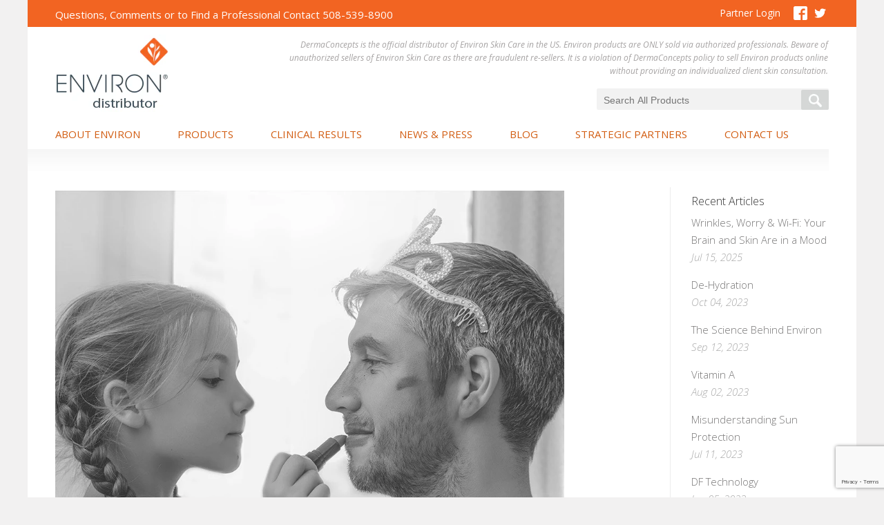

--- FILE ---
content_type: text/html; charset=utf-8
request_url: https://www.google.com/recaptcha/api2/anchor?ar=1&k=6LfHrSkUAAAAAPnKk5cT6JuKlKPzbwyTYuO8--Vr&co=aHR0cHM6Ly9za2luY2FyZS5kZXJtYWNvbmNlcHRzLmNvbTo0NDM.&hl=en&v=PoyoqOPhxBO7pBk68S4YbpHZ&size=invisible&anchor-ms=20000&execute-ms=30000&cb=oegww52jkwmt
body_size: 49480
content:
<!DOCTYPE HTML><html dir="ltr" lang="en"><head><meta http-equiv="Content-Type" content="text/html; charset=UTF-8">
<meta http-equiv="X-UA-Compatible" content="IE=edge">
<title>reCAPTCHA</title>
<style type="text/css">
/* cyrillic-ext */
@font-face {
  font-family: 'Roboto';
  font-style: normal;
  font-weight: 400;
  font-stretch: 100%;
  src: url(//fonts.gstatic.com/s/roboto/v48/KFO7CnqEu92Fr1ME7kSn66aGLdTylUAMa3GUBHMdazTgWw.woff2) format('woff2');
  unicode-range: U+0460-052F, U+1C80-1C8A, U+20B4, U+2DE0-2DFF, U+A640-A69F, U+FE2E-FE2F;
}
/* cyrillic */
@font-face {
  font-family: 'Roboto';
  font-style: normal;
  font-weight: 400;
  font-stretch: 100%;
  src: url(//fonts.gstatic.com/s/roboto/v48/KFO7CnqEu92Fr1ME7kSn66aGLdTylUAMa3iUBHMdazTgWw.woff2) format('woff2');
  unicode-range: U+0301, U+0400-045F, U+0490-0491, U+04B0-04B1, U+2116;
}
/* greek-ext */
@font-face {
  font-family: 'Roboto';
  font-style: normal;
  font-weight: 400;
  font-stretch: 100%;
  src: url(//fonts.gstatic.com/s/roboto/v48/KFO7CnqEu92Fr1ME7kSn66aGLdTylUAMa3CUBHMdazTgWw.woff2) format('woff2');
  unicode-range: U+1F00-1FFF;
}
/* greek */
@font-face {
  font-family: 'Roboto';
  font-style: normal;
  font-weight: 400;
  font-stretch: 100%;
  src: url(//fonts.gstatic.com/s/roboto/v48/KFO7CnqEu92Fr1ME7kSn66aGLdTylUAMa3-UBHMdazTgWw.woff2) format('woff2');
  unicode-range: U+0370-0377, U+037A-037F, U+0384-038A, U+038C, U+038E-03A1, U+03A3-03FF;
}
/* math */
@font-face {
  font-family: 'Roboto';
  font-style: normal;
  font-weight: 400;
  font-stretch: 100%;
  src: url(//fonts.gstatic.com/s/roboto/v48/KFO7CnqEu92Fr1ME7kSn66aGLdTylUAMawCUBHMdazTgWw.woff2) format('woff2');
  unicode-range: U+0302-0303, U+0305, U+0307-0308, U+0310, U+0312, U+0315, U+031A, U+0326-0327, U+032C, U+032F-0330, U+0332-0333, U+0338, U+033A, U+0346, U+034D, U+0391-03A1, U+03A3-03A9, U+03B1-03C9, U+03D1, U+03D5-03D6, U+03F0-03F1, U+03F4-03F5, U+2016-2017, U+2034-2038, U+203C, U+2040, U+2043, U+2047, U+2050, U+2057, U+205F, U+2070-2071, U+2074-208E, U+2090-209C, U+20D0-20DC, U+20E1, U+20E5-20EF, U+2100-2112, U+2114-2115, U+2117-2121, U+2123-214F, U+2190, U+2192, U+2194-21AE, U+21B0-21E5, U+21F1-21F2, U+21F4-2211, U+2213-2214, U+2216-22FF, U+2308-230B, U+2310, U+2319, U+231C-2321, U+2336-237A, U+237C, U+2395, U+239B-23B7, U+23D0, U+23DC-23E1, U+2474-2475, U+25AF, U+25B3, U+25B7, U+25BD, U+25C1, U+25CA, U+25CC, U+25FB, U+266D-266F, U+27C0-27FF, U+2900-2AFF, U+2B0E-2B11, U+2B30-2B4C, U+2BFE, U+3030, U+FF5B, U+FF5D, U+1D400-1D7FF, U+1EE00-1EEFF;
}
/* symbols */
@font-face {
  font-family: 'Roboto';
  font-style: normal;
  font-weight: 400;
  font-stretch: 100%;
  src: url(//fonts.gstatic.com/s/roboto/v48/KFO7CnqEu92Fr1ME7kSn66aGLdTylUAMaxKUBHMdazTgWw.woff2) format('woff2');
  unicode-range: U+0001-000C, U+000E-001F, U+007F-009F, U+20DD-20E0, U+20E2-20E4, U+2150-218F, U+2190, U+2192, U+2194-2199, U+21AF, U+21E6-21F0, U+21F3, U+2218-2219, U+2299, U+22C4-22C6, U+2300-243F, U+2440-244A, U+2460-24FF, U+25A0-27BF, U+2800-28FF, U+2921-2922, U+2981, U+29BF, U+29EB, U+2B00-2BFF, U+4DC0-4DFF, U+FFF9-FFFB, U+10140-1018E, U+10190-1019C, U+101A0, U+101D0-101FD, U+102E0-102FB, U+10E60-10E7E, U+1D2C0-1D2D3, U+1D2E0-1D37F, U+1F000-1F0FF, U+1F100-1F1AD, U+1F1E6-1F1FF, U+1F30D-1F30F, U+1F315, U+1F31C, U+1F31E, U+1F320-1F32C, U+1F336, U+1F378, U+1F37D, U+1F382, U+1F393-1F39F, U+1F3A7-1F3A8, U+1F3AC-1F3AF, U+1F3C2, U+1F3C4-1F3C6, U+1F3CA-1F3CE, U+1F3D4-1F3E0, U+1F3ED, U+1F3F1-1F3F3, U+1F3F5-1F3F7, U+1F408, U+1F415, U+1F41F, U+1F426, U+1F43F, U+1F441-1F442, U+1F444, U+1F446-1F449, U+1F44C-1F44E, U+1F453, U+1F46A, U+1F47D, U+1F4A3, U+1F4B0, U+1F4B3, U+1F4B9, U+1F4BB, U+1F4BF, U+1F4C8-1F4CB, U+1F4D6, U+1F4DA, U+1F4DF, U+1F4E3-1F4E6, U+1F4EA-1F4ED, U+1F4F7, U+1F4F9-1F4FB, U+1F4FD-1F4FE, U+1F503, U+1F507-1F50B, U+1F50D, U+1F512-1F513, U+1F53E-1F54A, U+1F54F-1F5FA, U+1F610, U+1F650-1F67F, U+1F687, U+1F68D, U+1F691, U+1F694, U+1F698, U+1F6AD, U+1F6B2, U+1F6B9-1F6BA, U+1F6BC, U+1F6C6-1F6CF, U+1F6D3-1F6D7, U+1F6E0-1F6EA, U+1F6F0-1F6F3, U+1F6F7-1F6FC, U+1F700-1F7FF, U+1F800-1F80B, U+1F810-1F847, U+1F850-1F859, U+1F860-1F887, U+1F890-1F8AD, U+1F8B0-1F8BB, U+1F8C0-1F8C1, U+1F900-1F90B, U+1F93B, U+1F946, U+1F984, U+1F996, U+1F9E9, U+1FA00-1FA6F, U+1FA70-1FA7C, U+1FA80-1FA89, U+1FA8F-1FAC6, U+1FACE-1FADC, U+1FADF-1FAE9, U+1FAF0-1FAF8, U+1FB00-1FBFF;
}
/* vietnamese */
@font-face {
  font-family: 'Roboto';
  font-style: normal;
  font-weight: 400;
  font-stretch: 100%;
  src: url(//fonts.gstatic.com/s/roboto/v48/KFO7CnqEu92Fr1ME7kSn66aGLdTylUAMa3OUBHMdazTgWw.woff2) format('woff2');
  unicode-range: U+0102-0103, U+0110-0111, U+0128-0129, U+0168-0169, U+01A0-01A1, U+01AF-01B0, U+0300-0301, U+0303-0304, U+0308-0309, U+0323, U+0329, U+1EA0-1EF9, U+20AB;
}
/* latin-ext */
@font-face {
  font-family: 'Roboto';
  font-style: normal;
  font-weight: 400;
  font-stretch: 100%;
  src: url(//fonts.gstatic.com/s/roboto/v48/KFO7CnqEu92Fr1ME7kSn66aGLdTylUAMa3KUBHMdazTgWw.woff2) format('woff2');
  unicode-range: U+0100-02BA, U+02BD-02C5, U+02C7-02CC, U+02CE-02D7, U+02DD-02FF, U+0304, U+0308, U+0329, U+1D00-1DBF, U+1E00-1E9F, U+1EF2-1EFF, U+2020, U+20A0-20AB, U+20AD-20C0, U+2113, U+2C60-2C7F, U+A720-A7FF;
}
/* latin */
@font-face {
  font-family: 'Roboto';
  font-style: normal;
  font-weight: 400;
  font-stretch: 100%;
  src: url(//fonts.gstatic.com/s/roboto/v48/KFO7CnqEu92Fr1ME7kSn66aGLdTylUAMa3yUBHMdazQ.woff2) format('woff2');
  unicode-range: U+0000-00FF, U+0131, U+0152-0153, U+02BB-02BC, U+02C6, U+02DA, U+02DC, U+0304, U+0308, U+0329, U+2000-206F, U+20AC, U+2122, U+2191, U+2193, U+2212, U+2215, U+FEFF, U+FFFD;
}
/* cyrillic-ext */
@font-face {
  font-family: 'Roboto';
  font-style: normal;
  font-weight: 500;
  font-stretch: 100%;
  src: url(//fonts.gstatic.com/s/roboto/v48/KFO7CnqEu92Fr1ME7kSn66aGLdTylUAMa3GUBHMdazTgWw.woff2) format('woff2');
  unicode-range: U+0460-052F, U+1C80-1C8A, U+20B4, U+2DE0-2DFF, U+A640-A69F, U+FE2E-FE2F;
}
/* cyrillic */
@font-face {
  font-family: 'Roboto';
  font-style: normal;
  font-weight: 500;
  font-stretch: 100%;
  src: url(//fonts.gstatic.com/s/roboto/v48/KFO7CnqEu92Fr1ME7kSn66aGLdTylUAMa3iUBHMdazTgWw.woff2) format('woff2');
  unicode-range: U+0301, U+0400-045F, U+0490-0491, U+04B0-04B1, U+2116;
}
/* greek-ext */
@font-face {
  font-family: 'Roboto';
  font-style: normal;
  font-weight: 500;
  font-stretch: 100%;
  src: url(//fonts.gstatic.com/s/roboto/v48/KFO7CnqEu92Fr1ME7kSn66aGLdTylUAMa3CUBHMdazTgWw.woff2) format('woff2');
  unicode-range: U+1F00-1FFF;
}
/* greek */
@font-face {
  font-family: 'Roboto';
  font-style: normal;
  font-weight: 500;
  font-stretch: 100%;
  src: url(//fonts.gstatic.com/s/roboto/v48/KFO7CnqEu92Fr1ME7kSn66aGLdTylUAMa3-UBHMdazTgWw.woff2) format('woff2');
  unicode-range: U+0370-0377, U+037A-037F, U+0384-038A, U+038C, U+038E-03A1, U+03A3-03FF;
}
/* math */
@font-face {
  font-family: 'Roboto';
  font-style: normal;
  font-weight: 500;
  font-stretch: 100%;
  src: url(//fonts.gstatic.com/s/roboto/v48/KFO7CnqEu92Fr1ME7kSn66aGLdTylUAMawCUBHMdazTgWw.woff2) format('woff2');
  unicode-range: U+0302-0303, U+0305, U+0307-0308, U+0310, U+0312, U+0315, U+031A, U+0326-0327, U+032C, U+032F-0330, U+0332-0333, U+0338, U+033A, U+0346, U+034D, U+0391-03A1, U+03A3-03A9, U+03B1-03C9, U+03D1, U+03D5-03D6, U+03F0-03F1, U+03F4-03F5, U+2016-2017, U+2034-2038, U+203C, U+2040, U+2043, U+2047, U+2050, U+2057, U+205F, U+2070-2071, U+2074-208E, U+2090-209C, U+20D0-20DC, U+20E1, U+20E5-20EF, U+2100-2112, U+2114-2115, U+2117-2121, U+2123-214F, U+2190, U+2192, U+2194-21AE, U+21B0-21E5, U+21F1-21F2, U+21F4-2211, U+2213-2214, U+2216-22FF, U+2308-230B, U+2310, U+2319, U+231C-2321, U+2336-237A, U+237C, U+2395, U+239B-23B7, U+23D0, U+23DC-23E1, U+2474-2475, U+25AF, U+25B3, U+25B7, U+25BD, U+25C1, U+25CA, U+25CC, U+25FB, U+266D-266F, U+27C0-27FF, U+2900-2AFF, U+2B0E-2B11, U+2B30-2B4C, U+2BFE, U+3030, U+FF5B, U+FF5D, U+1D400-1D7FF, U+1EE00-1EEFF;
}
/* symbols */
@font-face {
  font-family: 'Roboto';
  font-style: normal;
  font-weight: 500;
  font-stretch: 100%;
  src: url(//fonts.gstatic.com/s/roboto/v48/KFO7CnqEu92Fr1ME7kSn66aGLdTylUAMaxKUBHMdazTgWw.woff2) format('woff2');
  unicode-range: U+0001-000C, U+000E-001F, U+007F-009F, U+20DD-20E0, U+20E2-20E4, U+2150-218F, U+2190, U+2192, U+2194-2199, U+21AF, U+21E6-21F0, U+21F3, U+2218-2219, U+2299, U+22C4-22C6, U+2300-243F, U+2440-244A, U+2460-24FF, U+25A0-27BF, U+2800-28FF, U+2921-2922, U+2981, U+29BF, U+29EB, U+2B00-2BFF, U+4DC0-4DFF, U+FFF9-FFFB, U+10140-1018E, U+10190-1019C, U+101A0, U+101D0-101FD, U+102E0-102FB, U+10E60-10E7E, U+1D2C0-1D2D3, U+1D2E0-1D37F, U+1F000-1F0FF, U+1F100-1F1AD, U+1F1E6-1F1FF, U+1F30D-1F30F, U+1F315, U+1F31C, U+1F31E, U+1F320-1F32C, U+1F336, U+1F378, U+1F37D, U+1F382, U+1F393-1F39F, U+1F3A7-1F3A8, U+1F3AC-1F3AF, U+1F3C2, U+1F3C4-1F3C6, U+1F3CA-1F3CE, U+1F3D4-1F3E0, U+1F3ED, U+1F3F1-1F3F3, U+1F3F5-1F3F7, U+1F408, U+1F415, U+1F41F, U+1F426, U+1F43F, U+1F441-1F442, U+1F444, U+1F446-1F449, U+1F44C-1F44E, U+1F453, U+1F46A, U+1F47D, U+1F4A3, U+1F4B0, U+1F4B3, U+1F4B9, U+1F4BB, U+1F4BF, U+1F4C8-1F4CB, U+1F4D6, U+1F4DA, U+1F4DF, U+1F4E3-1F4E6, U+1F4EA-1F4ED, U+1F4F7, U+1F4F9-1F4FB, U+1F4FD-1F4FE, U+1F503, U+1F507-1F50B, U+1F50D, U+1F512-1F513, U+1F53E-1F54A, U+1F54F-1F5FA, U+1F610, U+1F650-1F67F, U+1F687, U+1F68D, U+1F691, U+1F694, U+1F698, U+1F6AD, U+1F6B2, U+1F6B9-1F6BA, U+1F6BC, U+1F6C6-1F6CF, U+1F6D3-1F6D7, U+1F6E0-1F6EA, U+1F6F0-1F6F3, U+1F6F7-1F6FC, U+1F700-1F7FF, U+1F800-1F80B, U+1F810-1F847, U+1F850-1F859, U+1F860-1F887, U+1F890-1F8AD, U+1F8B0-1F8BB, U+1F8C0-1F8C1, U+1F900-1F90B, U+1F93B, U+1F946, U+1F984, U+1F996, U+1F9E9, U+1FA00-1FA6F, U+1FA70-1FA7C, U+1FA80-1FA89, U+1FA8F-1FAC6, U+1FACE-1FADC, U+1FADF-1FAE9, U+1FAF0-1FAF8, U+1FB00-1FBFF;
}
/* vietnamese */
@font-face {
  font-family: 'Roboto';
  font-style: normal;
  font-weight: 500;
  font-stretch: 100%;
  src: url(//fonts.gstatic.com/s/roboto/v48/KFO7CnqEu92Fr1ME7kSn66aGLdTylUAMa3OUBHMdazTgWw.woff2) format('woff2');
  unicode-range: U+0102-0103, U+0110-0111, U+0128-0129, U+0168-0169, U+01A0-01A1, U+01AF-01B0, U+0300-0301, U+0303-0304, U+0308-0309, U+0323, U+0329, U+1EA0-1EF9, U+20AB;
}
/* latin-ext */
@font-face {
  font-family: 'Roboto';
  font-style: normal;
  font-weight: 500;
  font-stretch: 100%;
  src: url(//fonts.gstatic.com/s/roboto/v48/KFO7CnqEu92Fr1ME7kSn66aGLdTylUAMa3KUBHMdazTgWw.woff2) format('woff2');
  unicode-range: U+0100-02BA, U+02BD-02C5, U+02C7-02CC, U+02CE-02D7, U+02DD-02FF, U+0304, U+0308, U+0329, U+1D00-1DBF, U+1E00-1E9F, U+1EF2-1EFF, U+2020, U+20A0-20AB, U+20AD-20C0, U+2113, U+2C60-2C7F, U+A720-A7FF;
}
/* latin */
@font-face {
  font-family: 'Roboto';
  font-style: normal;
  font-weight: 500;
  font-stretch: 100%;
  src: url(//fonts.gstatic.com/s/roboto/v48/KFO7CnqEu92Fr1ME7kSn66aGLdTylUAMa3yUBHMdazQ.woff2) format('woff2');
  unicode-range: U+0000-00FF, U+0131, U+0152-0153, U+02BB-02BC, U+02C6, U+02DA, U+02DC, U+0304, U+0308, U+0329, U+2000-206F, U+20AC, U+2122, U+2191, U+2193, U+2212, U+2215, U+FEFF, U+FFFD;
}
/* cyrillic-ext */
@font-face {
  font-family: 'Roboto';
  font-style: normal;
  font-weight: 900;
  font-stretch: 100%;
  src: url(//fonts.gstatic.com/s/roboto/v48/KFO7CnqEu92Fr1ME7kSn66aGLdTylUAMa3GUBHMdazTgWw.woff2) format('woff2');
  unicode-range: U+0460-052F, U+1C80-1C8A, U+20B4, U+2DE0-2DFF, U+A640-A69F, U+FE2E-FE2F;
}
/* cyrillic */
@font-face {
  font-family: 'Roboto';
  font-style: normal;
  font-weight: 900;
  font-stretch: 100%;
  src: url(//fonts.gstatic.com/s/roboto/v48/KFO7CnqEu92Fr1ME7kSn66aGLdTylUAMa3iUBHMdazTgWw.woff2) format('woff2');
  unicode-range: U+0301, U+0400-045F, U+0490-0491, U+04B0-04B1, U+2116;
}
/* greek-ext */
@font-face {
  font-family: 'Roboto';
  font-style: normal;
  font-weight: 900;
  font-stretch: 100%;
  src: url(//fonts.gstatic.com/s/roboto/v48/KFO7CnqEu92Fr1ME7kSn66aGLdTylUAMa3CUBHMdazTgWw.woff2) format('woff2');
  unicode-range: U+1F00-1FFF;
}
/* greek */
@font-face {
  font-family: 'Roboto';
  font-style: normal;
  font-weight: 900;
  font-stretch: 100%;
  src: url(//fonts.gstatic.com/s/roboto/v48/KFO7CnqEu92Fr1ME7kSn66aGLdTylUAMa3-UBHMdazTgWw.woff2) format('woff2');
  unicode-range: U+0370-0377, U+037A-037F, U+0384-038A, U+038C, U+038E-03A1, U+03A3-03FF;
}
/* math */
@font-face {
  font-family: 'Roboto';
  font-style: normal;
  font-weight: 900;
  font-stretch: 100%;
  src: url(//fonts.gstatic.com/s/roboto/v48/KFO7CnqEu92Fr1ME7kSn66aGLdTylUAMawCUBHMdazTgWw.woff2) format('woff2');
  unicode-range: U+0302-0303, U+0305, U+0307-0308, U+0310, U+0312, U+0315, U+031A, U+0326-0327, U+032C, U+032F-0330, U+0332-0333, U+0338, U+033A, U+0346, U+034D, U+0391-03A1, U+03A3-03A9, U+03B1-03C9, U+03D1, U+03D5-03D6, U+03F0-03F1, U+03F4-03F5, U+2016-2017, U+2034-2038, U+203C, U+2040, U+2043, U+2047, U+2050, U+2057, U+205F, U+2070-2071, U+2074-208E, U+2090-209C, U+20D0-20DC, U+20E1, U+20E5-20EF, U+2100-2112, U+2114-2115, U+2117-2121, U+2123-214F, U+2190, U+2192, U+2194-21AE, U+21B0-21E5, U+21F1-21F2, U+21F4-2211, U+2213-2214, U+2216-22FF, U+2308-230B, U+2310, U+2319, U+231C-2321, U+2336-237A, U+237C, U+2395, U+239B-23B7, U+23D0, U+23DC-23E1, U+2474-2475, U+25AF, U+25B3, U+25B7, U+25BD, U+25C1, U+25CA, U+25CC, U+25FB, U+266D-266F, U+27C0-27FF, U+2900-2AFF, U+2B0E-2B11, U+2B30-2B4C, U+2BFE, U+3030, U+FF5B, U+FF5D, U+1D400-1D7FF, U+1EE00-1EEFF;
}
/* symbols */
@font-face {
  font-family: 'Roboto';
  font-style: normal;
  font-weight: 900;
  font-stretch: 100%;
  src: url(//fonts.gstatic.com/s/roboto/v48/KFO7CnqEu92Fr1ME7kSn66aGLdTylUAMaxKUBHMdazTgWw.woff2) format('woff2');
  unicode-range: U+0001-000C, U+000E-001F, U+007F-009F, U+20DD-20E0, U+20E2-20E4, U+2150-218F, U+2190, U+2192, U+2194-2199, U+21AF, U+21E6-21F0, U+21F3, U+2218-2219, U+2299, U+22C4-22C6, U+2300-243F, U+2440-244A, U+2460-24FF, U+25A0-27BF, U+2800-28FF, U+2921-2922, U+2981, U+29BF, U+29EB, U+2B00-2BFF, U+4DC0-4DFF, U+FFF9-FFFB, U+10140-1018E, U+10190-1019C, U+101A0, U+101D0-101FD, U+102E0-102FB, U+10E60-10E7E, U+1D2C0-1D2D3, U+1D2E0-1D37F, U+1F000-1F0FF, U+1F100-1F1AD, U+1F1E6-1F1FF, U+1F30D-1F30F, U+1F315, U+1F31C, U+1F31E, U+1F320-1F32C, U+1F336, U+1F378, U+1F37D, U+1F382, U+1F393-1F39F, U+1F3A7-1F3A8, U+1F3AC-1F3AF, U+1F3C2, U+1F3C4-1F3C6, U+1F3CA-1F3CE, U+1F3D4-1F3E0, U+1F3ED, U+1F3F1-1F3F3, U+1F3F5-1F3F7, U+1F408, U+1F415, U+1F41F, U+1F426, U+1F43F, U+1F441-1F442, U+1F444, U+1F446-1F449, U+1F44C-1F44E, U+1F453, U+1F46A, U+1F47D, U+1F4A3, U+1F4B0, U+1F4B3, U+1F4B9, U+1F4BB, U+1F4BF, U+1F4C8-1F4CB, U+1F4D6, U+1F4DA, U+1F4DF, U+1F4E3-1F4E6, U+1F4EA-1F4ED, U+1F4F7, U+1F4F9-1F4FB, U+1F4FD-1F4FE, U+1F503, U+1F507-1F50B, U+1F50D, U+1F512-1F513, U+1F53E-1F54A, U+1F54F-1F5FA, U+1F610, U+1F650-1F67F, U+1F687, U+1F68D, U+1F691, U+1F694, U+1F698, U+1F6AD, U+1F6B2, U+1F6B9-1F6BA, U+1F6BC, U+1F6C6-1F6CF, U+1F6D3-1F6D7, U+1F6E0-1F6EA, U+1F6F0-1F6F3, U+1F6F7-1F6FC, U+1F700-1F7FF, U+1F800-1F80B, U+1F810-1F847, U+1F850-1F859, U+1F860-1F887, U+1F890-1F8AD, U+1F8B0-1F8BB, U+1F8C0-1F8C1, U+1F900-1F90B, U+1F93B, U+1F946, U+1F984, U+1F996, U+1F9E9, U+1FA00-1FA6F, U+1FA70-1FA7C, U+1FA80-1FA89, U+1FA8F-1FAC6, U+1FACE-1FADC, U+1FADF-1FAE9, U+1FAF0-1FAF8, U+1FB00-1FBFF;
}
/* vietnamese */
@font-face {
  font-family: 'Roboto';
  font-style: normal;
  font-weight: 900;
  font-stretch: 100%;
  src: url(//fonts.gstatic.com/s/roboto/v48/KFO7CnqEu92Fr1ME7kSn66aGLdTylUAMa3OUBHMdazTgWw.woff2) format('woff2');
  unicode-range: U+0102-0103, U+0110-0111, U+0128-0129, U+0168-0169, U+01A0-01A1, U+01AF-01B0, U+0300-0301, U+0303-0304, U+0308-0309, U+0323, U+0329, U+1EA0-1EF9, U+20AB;
}
/* latin-ext */
@font-face {
  font-family: 'Roboto';
  font-style: normal;
  font-weight: 900;
  font-stretch: 100%;
  src: url(//fonts.gstatic.com/s/roboto/v48/KFO7CnqEu92Fr1ME7kSn66aGLdTylUAMa3KUBHMdazTgWw.woff2) format('woff2');
  unicode-range: U+0100-02BA, U+02BD-02C5, U+02C7-02CC, U+02CE-02D7, U+02DD-02FF, U+0304, U+0308, U+0329, U+1D00-1DBF, U+1E00-1E9F, U+1EF2-1EFF, U+2020, U+20A0-20AB, U+20AD-20C0, U+2113, U+2C60-2C7F, U+A720-A7FF;
}
/* latin */
@font-face {
  font-family: 'Roboto';
  font-style: normal;
  font-weight: 900;
  font-stretch: 100%;
  src: url(//fonts.gstatic.com/s/roboto/v48/KFO7CnqEu92Fr1ME7kSn66aGLdTylUAMa3yUBHMdazQ.woff2) format('woff2');
  unicode-range: U+0000-00FF, U+0131, U+0152-0153, U+02BB-02BC, U+02C6, U+02DA, U+02DC, U+0304, U+0308, U+0329, U+2000-206F, U+20AC, U+2122, U+2191, U+2193, U+2212, U+2215, U+FEFF, U+FFFD;
}

</style>
<link rel="stylesheet" type="text/css" href="https://www.gstatic.com/recaptcha/releases/PoyoqOPhxBO7pBk68S4YbpHZ/styles__ltr.css">
<script nonce="kqQgJLkxs4jU2716Vq4JLA" type="text/javascript">window['__recaptcha_api'] = 'https://www.google.com/recaptcha/api2/';</script>
<script type="text/javascript" src="https://www.gstatic.com/recaptcha/releases/PoyoqOPhxBO7pBk68S4YbpHZ/recaptcha__en.js" nonce="kqQgJLkxs4jU2716Vq4JLA">
      
    </script></head>
<body><div id="rc-anchor-alert" class="rc-anchor-alert"></div>
<input type="hidden" id="recaptcha-token" value="[base64]">
<script type="text/javascript" nonce="kqQgJLkxs4jU2716Vq4JLA">
      recaptcha.anchor.Main.init("[\x22ainput\x22,[\x22bgdata\x22,\x22\x22,\[base64]/[base64]/[base64]/[base64]/[base64]/[base64]/KGcoTywyNTMsTy5PKSxVRyhPLEMpKTpnKE8sMjUzLEMpLE8pKSxsKSksTykpfSxieT1mdW5jdGlvbihDLE8sdSxsKXtmb3IobD0odT1SKEMpLDApO08+MDtPLS0pbD1sPDw4fFooQyk7ZyhDLHUsbCl9LFVHPWZ1bmN0aW9uKEMsTyl7Qy5pLmxlbmd0aD4xMDQ/[base64]/[base64]/[base64]/[base64]/[base64]/[base64]/[base64]\\u003d\x22,\[base64]\\u003d\x22,\x22C8KAw4/Dl3/DvMOww5fDssOBw6ZKOsOhwowjw5guwp8Nd8OKPcO8w6/Dp8Ktw7vDpnLCvsO0w5XDt8Kiw698UnYZwoXCkVTDhcKORmR2QsOzUwduw6DDmMO4w6PDuClUwqESw4JgwpfDpsK+CG4Vw4LDhcOMc8ODw4NLHDDCrcOgFDETw4xGXsK/woXDlSXCgmjCocOYEXLDrsOhw6fDncO8dmLCs8O0w4EIQULCmcKwwrF6woTCgG9HUHfDlDzCoMObTBTCl8KKF2VkMsORPcKZK8O/wosYw7zCvBxpKMKpHcOsD8K/NcO5VTXCqlXCrm/DtcKQLsOyA8Kpw7RHXsKSe8OXwqY/wowaL0obXcOFaT7CscK+wqTDqsK0w5rCpMOlMcKCcsOCSsOPJ8OCwrZKwoLCmhfCinl5Q2XCsMKGWGvDuCI/[base64]/[base64]/DqsKOfwEtwr0Awro6YcOKw4xVw6nDsMKyAB0wb0oibDYOLxjDusObAkV2w4fDqMO/w5bDg8Okw5Z7w6zCo8O/[base64]/Co8OMw5DDvMO9BsKLD8OKw4bChSfChcKiw6tcVFpwwo7DvcOabMOZM8K+AMK/wpMVDE45Qx5Mc27DogHDoW/CucKLwoDCs3fDksOsQsKVd8OWDCgLwogSAF8IwrQMwr3CscKgw4FYYWfDlMOYwr3Ck0PDg8OFwowWTcOWwr5EXMOqdjnCiiVhwoFXYHjDthjChwrCiMO7G8KUCEPDs8K/wozDgwxhw7DCpcOuwq7DqcOSccKVC29IG8K/[base64]/DgCE5fEfDqlXDusOHwo0BwqJifg00wqjDgBU/b2FtVMO5w67DtzzDpcOiKMKYAzNyeiXDnWbCtcOqw5XCrx/CoMKdMMKKw5oGw6vDrsOmwqt5CsKiAMO9w7HChB1aOy/DqhjCjFrDs8KzfsOaAScXw65oKlPCjcOZGcKuw4IDwpwhw4QwwpfDk8Knwr7DmVYcaELDh8OCw4bDkcO9wp3CuwZSwphLw5HDnXjCnsOBXsK+wpvDssKLX8OqDWY9EcOswp3DkA/DkMKZR8KUw7RqwokbwqDDocOvw7jDhkLCncK5MsKHwrvDp8OSU8Kgw7okw4gWw6JwOMKFwodgwogTMQrCoW/CosO8SMOww4TDsmTCuwkbVVzDusKgw5jDosONwrPCvcKBwoLDihnCukx7wqxkw5TDv8Kcw6TDtcOywqDDlxHDmMOhNlNqSTEDw7HCvQ3Ck8KBNsKlWcOWw5DCjsK0JMKKw7/Dhk3DiMOVfMOJZxXDvwwdwqtowoMhSsOrwqjCphM5woB0FjJfwr7ClWrDk8KcWsO3wr3DrCcoSCjDhDpDUUbDuwkmw70/[base64]/Dv3fCs8Khw501dBfDtEd/wrHCgsKBwr7DmMKCw7nDmcOtw7Mcw5XChirDmcKKdsOCw4VPw6dHw6lyPMOZD2HDnBN4w6TCl8OjV3PCpB8GwpQSGMO1w43DsEzDq8KoMgDCoMKYeX/DnMOJDw7Cix/[base64]/[base64]/CmMO6N11JJSLDskUWwq49ZB3DvMKzXh9BFcKYw44ww77CrxnCrcOaw6R7w4bCksOgwpVsFsO4woJ6w7LDhMOxd27CmDTDl8ONw61nSBHCmsOiOi7DkMOJVMKhYR9LeMKMwqfDnMKTF3/DuMOZwokqaVjDtMOjcTLCtsOuCFrDlcKBw5Ntw5vDmRHCihNQwqgNC8OXw79Kw7I1ccOnW1FSdCg8eMOgZFgGXsOWw4ssQh/[base64]/[base64]/[base64]/DgcOzYMKAwo9Wwr7Du8K1ekrDtzp1Kg92G8O4w6nDr1XDrcO/w7gICE0qwp00M8KVWMKpwrg/Q1UdZsKAwrAFIXRjPRzDvR7DnMOcOsOMw4AJw7B/aMKrw4koCsOywoYFOTTDl8K+fsOFw4PDlcOywpHCjDPDlMOWw5J8GsO6V8OeURvCgSjChsKoOVPDi8K9OcKNQGPDgsOPPgAawo7DicK7KcKBJ17Ch3zDkMOvwq/[base64]/[base64]/CrkbDsDYsQ8K7GsKWXcOiw50mwovCoSIzCMK1w5/CvF19DsOwwqzCuMOVe8K8wpvDqMOIw7ZfX15ewroVU8Kcw6TDoAUbw6jDi0PDq0HDncKew6FMTMKUw4IRDQ90wp7DjyhADjYzfcOSAcOSRA7DjFLCgHdhLBwOwrLCqloOMcKtKsOodjDDrk95dsKRwrB/ZMOHw6ZMRsKZw7fCr0QLTQ5uOyYfPcKiw6nCpMKaW8K3wpNqw4HCojbCuy1Jw7fColvCnsK+wqg+wrfDmG/Ct1dtwoUTw6/[base64]/DkcKLY8KTHBxuWsKfNE0Dwq12w7vCj8OaUTDCumhjwqHDqcKQwpgFw6/CrcODwrfCqRjDpx1Cw7fCucOaw51EDElIwqJ2w7g2wqDDpH5cKkTCnyHCii14CF86bsOTGGEfwrY3QUNYUifDvW0gwrHDrsK0w5kCNSXDv24iwoc0w5/CiSNEQ8K4SS1zwpNXMsKxw7wPw43CgnUdwqrDpcOqZRvCtS/DuGZiwqIWIsKrwp0RwozCv8OTw7LDuyN5QcODSMOgaHbClw3DosOQwoF6QMO/[base64]/CoQ1JGD3CkcOiNh7CqcOpSMO1wqgcwp/CrDNiwoU8w7Z4w6PCjsO3VmTClcKHw5TDlHHDvMO8w47CisKJDsKTw6TDqmYfDMOmw65xI2BUwqTDhgbDuCglN0HCiA/Cp0hBbMOeAwVjwpgWw7FLwrrCgR3CiQfCm8OEbW1OZ8KtdBDDty0oKEtuwrzDpsO0dhBqUcKFXsK/w4Mew5nDv8OHw6JpMS8xA0prUcOkQ8KxCsOZWjfDqXbDsDbCiWVYIAkBw6sjEUDCsh4JccOSwrhXXsKtw5B7wrprw5/CicKAwr/DiiLDuEzCvzwvw6xtw6bDoMOvw5fCnAgEwqHDklHCu8KGw7dhw6nCvFTCuhNIVlE9IhXCpcKbwq51wonDpgrDosOow5gew4HDssKgNcKVC8OUDDTCowMOw4jCq8O1wq7Dv8OWF8KqLn4Ow7RYC3/ClMO0w7Vewp/[base64]/McO+w7fDvcKXMmV8FcKuMsKvwrwuw6/DgcOjJcKjb8KHBnLDssKqwrNJM8KgPj5rGcOtw49twoE0XMOYOcOowqZcwosYw53CjcO7WjDDvMOzwrcUIR/DkMOgKcOJa0rCmlLCrcOjT1wWKsKdHMKjKg8zIsO1CMOLdMKxbcO8NhADCkpyTMOXC1sXIDnCoG13w7EDd1l5W8OpGF3DoFNzwqQow7xxcClxw5jDg8OzPTVLwoQNw5Zhw5bDvwTDoFTCqcKvdhjCvFTCjMOgEcKfw4IXXsKkAgbDqcKnw5/[base64]/DjVk9woEHCgrCjx8YwrnDrcOqDy/[base64]/[base64]/DgMOTG8K2GgdrLnbCscKxw5PDncKDw5jCp3zDpn8bwpgWRcOiwrvDpSjDtMKwaMKCeCPDjcOAZ2h4wr3CrcKOQk/CuQowwrbDigkiKFVnOVxCwro+Iitew7LDgzpCfT7Do3rCoMKjwoZOw4TCk8OiFcKGw4ZPwqfCq0hLwq/DghjCshdLwppWw6NhPMKDeMKFBsKgwp1Iw4HDun16wqjDmhlNw6Uywo1NPsOIw78BJMKKGcOuwoVFO8K2PWbChVvCgsOAw7QDB8OhwqzCm33DnsK9UcOhHsKvw7k8ERtuwrkowp7DssO6wql6w5VoOkMDPTTChsO1bsOHw4fDr8Kqw6NxwpoVBsK7Jn/CmsKdw6nCs8KEwowGL8KAdybCk8OtwrvDu25YHcKwKDDDtF/DpsOXHGFjwoRqSsKow4vCrEMoUi9hw47ClhPCgMOUw5PCpQnDgsOcIgbCt2FpwqwHw7TCt1fCtcKAwo7ChcOPc2QJUMO/fkNtwpHDj8OsOH4lw6VKwoLCv8KSOGtqFMKVw6cFD8KSJn0uw4zDksOCwp9qfMOCYsKDwroKw7IFUMOBw4Yyw4zCpcO/HnjCkcKjw5l9wolgw4rCucKfEk5ZP8O2B8KPPUvDpBvDtcKxwrYiwq1KwpjDhWQodzHCgcO3wrvDnsKcw4jCtDgcR1kmw6UFw7XCm2ksEnHCjVLDu8KYw6bDtTTCuMOKIXvCnsKJHw7Dr8Obw6sAdsO9w5vCsG/CosOQHMKOQsOXwrvDk2vDjcKPTMO1w4HDmAV3w65UeMOGwo7Cgl0xw4NlwoPCohnCsyoKw4rDlXDCgB0fT8KtOxLChUh5OcOaFnsiHcKOPcK2cyPCni3DssObeWJZw4pZwr8REsK/[base64]/DusOpYDvCgMKJJnTDqcOKScOQUcOER8KnwpDDpGjCusOGw5A8KsKMTMODIXgEVMO2w7/CjcOjw5sJwrjCqhzCiMKYYwvDscK8JERmwrTCmsKOwqgww4PCvAjCqcO4w5psw4vCnsKZN8KUw7E+Z0EWVFbDg8KpKMKhwrvCozLDqcKWwqfCmsOiwpvClgk8emPDjiLDpWANGwpbw7EbVsKfEQZ/w7XCnT3DnH3CvsK/IMKQwrItUcOCw5DDoGfDvQkTw7jCu8OhSXMKwpnCtm5EQsKHIFzDusO/DMOuwoQ2wokJw5kgw4DDqCXCpsKLw6piw7LCq8K2w4V2fy/Clj3CrcOfw5lMw7bCvDrCu8OwwqbCgA92d8KpwoxFw5IVw5VqeAHDinVpLmXCusOAwr3DvGZAw7pcw5QswrPCiMO3bsKPBFbDtMOPw5/DssOZHsKGTyPDhTtGaMKvd3RZwp/DmVLDp8KEwpdhEwciw6Ejw5fCucO7wpbDssK2w5sJIsO/w49fw5XDnMOwCMK/[base64]/ClgPDscKFw7MaGGBjw4Urwp4nw5MkUXBpwpPDt8KAE8OBw7HCtGAXwpo1RBFlw7PCkcOYw4ZJw6fDlz0/[base64]/CoDlMwrrCiEA5C8OMPMOFb3Upwq7Dtw9bw6soBxV2Hn8KMMKidkQ2w5gLw7LCsy8AcjLCnxfCoMKdKHEmw49dwqpRdcOPEEhgw73DqcKawqQcw7LDkTvDjsODJggdaTIdw7gWcMKAw4zDvys4w7zCpR1OWiPDncK7w4jCiMOpwoo6wrfDhG1/wonCvsOkOMKhwp9Dw5rDp3DDrMOQFXgzGMKpwrMuZFVPw4AuM240MMOkXMOyw4TDnsOvOjM+PBQBJ8KRwpxPwq1haQTCnwgiw4TDtndXw4EZw6nCqBwbe1vCv8Ofw4IaPsO2woPDi3XDi8OlwpDDscO9QMOgw5/Ch2oJwpEedMKIw6LDu8OtHUIMw5bDnHrCmMO0AirDk8OmwprDhcOhwrXChzbDqMKdwoDCr0ABBWANUjBDI8KBAlM5RQouKiPCs2jDihlWw6vDrREhNcO8w5pBwr3CpwbDoy/DjMKLwoxIemAVTMOxahbCn8OSByHDlsOaw5ZXwokkBsOFw7FHWMOvRANTe8KRwrzDmDNWw7XCvjHDgVTCsG/DqMO6wpJww5jCsljDkARXwrZ+wrjCv8K9wq8kdUrDjcKHeyFrTnRWw7RIEmnCt8OEa8KRCUd2wpR+wpV/O8KLZcOqw4bDkcKgw57Duy0iVsOJRFLDgDlOVRNawrtaGDM4ccKpbldtfwVWQEAFey4eSsOtJj1zwpXDjGzDnMK3w40Gw5LDqj3DlSFoVsKgwoLCqUowVMKlM2fCh8Kwwp4Mw5PDlXYKwpXCt8ODw5zDocOTFMKKwp/DoH1QDMOMwrlBwrY8w79EJUgaHWAlFsKhwpnCr8KIJsO1wrHCn0NBw4TCu2AEwq5Xw4cqw50MecOLD8OBwoQ8VsOCwq4+SBhVwqcwM0RFwqgAIsOuw6nDjhDDk8KRw6vCtS7CqxPCgcO8JsOSZsKvw5oxwqIQF8KpwpwSXcKbwrApw4vDmT/DpG91RTPDnw8PLcK6wqXDv8ODXnHCrV4wwo09w40xwq/[base64]/CkMKfwovCrcK7wqhvwrIIQ8ONUcOaPSIGwqBywq4QNwDDk8K4KkRNw4/Di2/DrHXCrVPCiUvDocKDw74zwqkXw5Eyd13DsTvDjD/[base64]/f8OidhUswqrDj8OOwpwrKcO7V2LDnMOmw6fCi34xbcKywoRawoAuw4rCpWtaOsOpwrdwMsOPwoclBGtiw7LDq8KEOsKzwqPDqcKHAcKoOxnCk8O6w45LwpbDnsO0wrzDvcO/Q8KQP0FiwoEOd8KCSMOvQT8DwodzOQTDq24UMn0cw5XCk8KgwqFxwqvDtsOcWx/Cmj3CocKMH8O8w4fChHfClsOrDcOvLsObRm5Uw60kYMKAJsKMbcK1w5XCu3LDpsKawpUWDcOKZnHDpGoIwoIPFcK/[base64]/H8K+wr0qwpzDpU/Dq8KTw57DkMOxAMKcGMOmPTVzwpbCsSHCii/[base64]/DgRfCg1/[base64]/CrSpoLyvDlCFzwojDuxnCj8KQwpTDgA3CgcOUw4dsw7YowpVlw7vDisOvw7LDo2FXFl5GFyMBwoPDj8OHwqnCrMKEw4zDiWbCmRE1SiFRM8KOBVjDmgo/w6bCkcODCcOYwpgaOcKwwrPCl8K5woY8wpXDg8Oew6HDv8KaYMKQbhTCq8KPw5rCmSDDpSrDmsKrwrLDthhuwqY+w5hrwrrDl8OFRwoAbiTDp8KEExfCmcKVw5zDuz80w4HDlnvDt8KIwo7CnnTDvT8cAn0Iw5TDsB7CuDhaacOWwpY+ORXDnS0hS8K+w4bDlG5fwo/CtMOXaSDCsm/DqMOXQsOwZkDCn8OsNQkqREUCdGJ/wozCvQLCnm5Cw7fCrg/CikZ5C8K5wqfDh0/Dr2JWw5bDnMO8ISnCl8O6ecOmDXI5YR/CvwphwqcbwpDDoy/DiTERwp/DusKJc8KgLsO0w7HDkMKOwrpSKsOvccO0JlDDsB/DoGBpVw/Co8K4wqEIdytkw7vDryw9YTjDh3cfacOofUcLwoDCqyfCqAY8wqYtw65jRgjCi8KECkZWAjsNw5TDnzFJwonDvsKYVwbCscKsw7zCjmjDlnrDjMKowpTCucONw7cwMsKmwo3CsV7DoFHCqHXDtX8/[base64]/wp3DsMO4w6cIwpbDoyVDZ1gBwq7CpgU0w6LDsMOow5Muw5cCFmTCpsOofcOlw58CA8Oxw6V8WXTDvcOYccOlGsOccw/ChFXCqyzDlE/CqcKMBcK6HMOvD27Duz/DhifDjMOCwqbCg8Kcw70tWMOiw7UaMQDDqlHCi2vClF3DmgosQALDpMOkw7TDicOKwrXCmGUraHHCjVx/[base64]/w68Ww6PCqsO0FjRnPV7CkcOcwoHCv1nCrsOyFcK9TMOqTgHCssKXJcOEPMKnZArCjzYHcELChMOHMcK/w4/DmcK4IsOqw4UNw4o+wpjDjx5dfQbDq03CnD5tOMKjd8KTfcO7HcKUBsKOwpsrw77DlQTCjMO6W8OFwqDCkWvCjcOGw7AsflQgwpkrwqbCtzrCtg3DtiY0c8OhNMO6w6h+KMKPw7B5S2LDt09Dwq/DiAvDrGI+ZBvDh8OHPMOUEcOZw78yw7EDaMOaFH54wp3Do8OKw4fCvMKfEmw9XcO+dsK3wrvDosOGJcOwJsKWwp0bI8OmQ8KOe8OLZsKTc8KmwpvDrQBWw6MiasKgLioaZsOYw5/Dl1vCigVbw5rCt2nCtMKNw5LDrRXClsOBw5/DnsOtV8KASRLCrcKVD8KjHUFAWjwtQFrDjD9hw6LCtCrDulfCm8KyEsODSBcKOUHDucK0w7kZFB7DmcOzwoHDgsKFw7x8bsKfw4QVRsKkcMOPBsOnw6DDtMKpIlrCrDFwDkoxwrUKR8OpZghxacOqwpLCqMOMwppbOMO0w7fClzZjwrnCoMOhw6jDhcKfwrZ4w5bCkk/[base64]/Co8KSA8OeJjVYw5VYBVd/[base64]/wrTCusKZCSh7wpHDp3JHwp0pw4PCtgfDrCHCpijDncOoDsKHw595wqo0w54fLMOkwqzDp3EgQMKAaD/DvBfDv8Ogf0LDnCUbFnB9UsOUHUoUwpwywojDq3Z9w67DscKDwpvCoRAiLsKMwovDicOfwplXwqBBJHgtKQLDrh/DtQ3CvmTDtsK4GsK4wrfDlQDCp3Ytw4I2R8KeG0/CqMKgwqPClcOLCMKmWhJewpBkw5J/w6k0woQjZMOdLAcFaGxRWMKNHlTCjMONw4hbwrLCqT1aw4h1wrwFwq4NUEJpZ2MZI8KzWSfDpCrDvcOIQyl3wrXDm8Kgw682wrfDk2oOQQ9rw4zCksKbDcKkMcKLw65LZmfCnz7CokF2wrRTEMKGw4/DscKYMMKYR3jDqsObZ8OXAsKxR0HCv8Odw43CiyHDkylJwogeZMKUwpwww7DCisOrMhDCmsO4wrIOKkN/[base64]/[base64]/[base64]/DtnljScOSQTHClAVVWMKbwpzCiMOIwrbCqsOxNR/Dj8Kfw4cpw7TDsWPCtwE/[base64]/PMKYdH3Dn3Qrwr0+w4RGOA3CpMKmAsODw5MFbMOuXhPCpcOgwqjChQgnw4dOVsKPwr92bsK0cjRXw6Yuwp7CjMOZw4FjwoAow4AocGvCtsOQwpLDgMO/woAZe8OQw5rDqS8FwrfDlMK1wp/CnmVJA8KEwrxRBTt9UMO/w57DkMKJwqtPSDd+wpU0w4vCuyfCox5yUcOBw6vCpyrCj8KJI8OSXsOrwpNuwo9vWR0rw4XDhFnDosOCKsOvw7Ijw61jH8KRwqpmwoTCiS16KUUUbm8bw5UgesKjwpZow7fDv8Kpw6Q8w7LDg0nCkMKowobDjQLDtiVjw7sxH1rDrEBxw4TDqFTChE/Ch8OHwp7CtcKwCcKUwo5gwrQUcVVbQkNEw6xhw4nDhEXDqMOLwpHCo8K3wqjDqsKYeX1HCjA0LEhlIWfDgsKTwqUtw5xzEMKaeMOuw7vCqcO5PsOfwo7CgTMgHMOIE0nCoUcaw5TDjirCk30dYsO1w6MMw5XCvGdgMQPDpsK5w4s9JMOBw77Ds8OhUsO/[base64]/[base64]/ClSDDjMKOw4jCkcOVNWtHw4whAcKJfMKtA8KCesO4LCHCkx5GwoPDrMO7w6/CvVQ7FMKhcUBoBcKUwr0gwrl0CB3Dk05ww4xNw6HCrMOAw584BcOgwpvCqcOAd3jCr8Ktwp0hw6h/wp87FMKhwq4ww51eVwjDjzvDqMKew4F+wp0ww4vCqcKxesKpeizDg8OxQ8OfImLCkcKGDjfDuE1WYB3DpF/DhFYEHcOqFMK6wrvDp8K5a8KRwok0w7cbem4Vw5cJw53CuMObZ8KEw44zw7YyMsKVwobCrcOywrsiScKKw5xUwrjCkXvCpsOVw63Cm8Kjw4ZvcMKkYcKLwrTDlCPCg8Kswo0nKBcsdlHCu8KBUVwPAMKBVXXCt8OqwqLDuTMUw4vChX7Cr1/[base64]/Cg8KYwoUgFsOJwrQuwpXDrVDCpC1wOgXCl8K1CMKgFGvDrwDDjT4qw6nCkktyCsK6wrJKaRjDs8ObwpTDlcOww47Cq8OJbcOEHsKcUMOhZsOiwotcSMKKVjEgwpfDtXfDqsK1R8ONwrIWXsO6X8OLw5l2w5MewqjCrcKbByDDiB7Cux0MwrbCuk/CrcK7RcKWwrMdQsK6HxBLw7s+WsOIJxAZSUdqwr/[base64]/[base64]/Col4wD3DDmQbDr8KJwp3CgMOEJsOIw6nDsw0QwoFLY8Kew6FIVUfCvcK1UsKswp0hwqN6BkFmKMOmwpjDucOZcMKxOsO8w6rCjTAYw4TCrcK8BcKzKCvDnmMswpPDucK/w7XDksKhw6BRMcO6w4E+H8K/[base64]/Dsyw/w4jDisKAwoI/w4JycXAxXQFLwp9NwqHCr3VpbsKzw7PCuj8JIhzDiyxfBsKNbcOKUwLDi8OdwpgVK8KPKyhcw6s1wovDncOXVz7Dj1bDsMK8GGMGw4fCj8Kdw7XDj8OgwrjCk1o/[base64]/BWAnPsOVw6DCuU7CuVgZwrPDh8OywrnCmsK4w43CtsKNwosYw7PCrcKDC8KGwoHCniNewqh/[base64]/CvMKvw4LCmMKSJWoLwoZEa8OtKiDDnMOBwppzfUFMwoTCp3nDhDsTM8OiwrZRwq9vaMKmTsOQwpDDgUUVRDtcdU/DgETCqijDgsOzwo3CncOJAsKtXAhqwq3DhiQwE8K8w6zCkU8QLEnCnDhvwr9aVsKoCBTDtMO3K8KVMiFcTTYbIMOIFijCn8OUw6M9DVAowofCuGxmwr/DtsO1TDkyRUFJw6tOwoLCk8Olw6/CsQ7Dk8OgIsO5wpnCux3DjmzDhl1bcMOZewDDpcKuQsOrwoZPwrrCrzXCt8O0woFAw5R9wqXCp0xkScKiMFgIwpZOw7wwwqbCtA4FKcK/[base64]/CqsKdZsK2wpTDrcKtw49aw70dSlklUVdoBcOBcBjCuMKnZMKtwpQmBworwqhcE8KmEcOIPMK3w6hywposE8O0wp44GcKiw595w4kwdsO0UMOeDMKzTlhww6TCrVTDoMOFwq/DncOfCMKYYjdPBEM+M0NBwolCO0XClsKrwrBJIkYCw5Q1e1/CsMOtw4HCnkrDisO/Z8OXIsKDwpIfY8OXTH0RaQwKVjfDmQ3DksKpTMKGw6XCqMK9ZwHCusKoWi3DqcKYFQF9G8KmRMKkw77DqBzDhcKWw4nDj8OjwpnDjyBBNj0hwpMnXBXDjsK0w48Ow5ACw7ACwqnDi8KHFSc/w45Fw6nCtkzDosKAA8OXXMKnwoXDr8KmMEUBwq9MZl58X8KSw4vCsVXDn8KMwpN9XMKBIkAcw4bDvU/DvzbCqX3DkcO0wpl2C8OBwqfCtsOtfcKnwo98w4LCoUXDqcOgesKWwpRwwptdXXYRwobCqcO5T0Bhwp1lw5DCvkdEw7YiOz40wq0/w5vDiMO5IkIsZhXDh8ODw7lBBMKpwqLDkcOfNsKYQsOiJMKqZR/Cp8KpwpLDssKwIlBOMEnCtG87wqjCtBXDqMO/[base64]/[base64]/CuQzCuWAewqspC8OLMTFWwpJ7GkTDssKQw5FPwrJqYh7Dn3MRbcKnw45nJMO3OE7DtsKEwrHDtgLDu8OiwphOw5tgR8KjTcKaw4/[base64]/ZsOcAMOPwr3Cnjctw7/CvcKcw4poOinDiXtjMyfCiyQUwobCo0jDnzvDr3RYwqBwwrbCvWFVDkoLbsKcN08uZcOUwq8Qwp8Rw7YMwpArMhrDnjtZOMOeWMOXw7/ClsOqw4rCrkcQfsOcw5t1e8O/Bhs7dXAWwosEwphQwr3DlsOrGsOjw5jDu8OSfhwZCH/DisOVwqoFw5lnwrPDmhbCm8KLwpInwqPCpy3DlMOEFDZBeF/DicK2DwUIwqrDuxDDg8KfwqMuDwcFwqwSA8KZacOTw4UZwoEBOcKpw6fCvsOIRMKVwr9tPAXDtG8eOMKbeQTCq3A6wr3CpEkhw4BwHMK/dUDCkQTDqcKfY2vCsw4nw50KSMK2EMK7Y1ckf1XCumzCmMKmQWHDmUDDpH14DsKiw41Yw6/CgcKNaApaHCg/[base64]/bFnDkGHDiwtGOMK5w6nDjsKowr3CoF0Uw53CrMOOW8O5wq5dEijCnsOBQj4xw4vDhCvCpBRzwo1mGWZDSU/DuW3CmMKACQXDj8KRwpwPecO1w7rDt8Ohw4DCqsKmwq7Cl0LCtVnDtcOIeVrCp8OvDRjDsMO9wqHCqn/DrcKXGS/CksK+ecKWwqTCrw/DlCRhw65HA1bCg8OZPcKxd8OXecOeScOhwq8TX1TCiwbDm8ODNcKIw6zCkSbCk3MEw6nDj8KPwqvDtsKmIizCgsOVw7s8ExrCm8KDF1JkFEfDmMKQbiwQbcK0EMKdaMKLw4/CqMOFb8OgX8OVwpYGdVfCp8OZwpPClMKNwopUw4LCijdyesKFATnDm8OcdywIwqEWwqgLGMKzw6R7w5hWwonCnh3Dr8K/QsKcwpJnwrgnw4/[base64]/[base64]/DvCDDrD3DsDBuwqd9Nm7Cu8OKw6jCo8Kew5/Dm8OafcK8QsOVw4rCumXCqcKfwoVWwqfChnoOw5bDucK4LRkDwqLChB3Dmx3ChcOfwqXCuXw3w75XwqTCr8KKPMKYR8O2dHJnGD0/UMKywo8Sw5YvfEIaUcOXaV1eJAXCuAQgC8OKAk05DsKTcn3CtVHDnlwow4Z7w43ClsOjw7lPwrzDrTpLGRx7wpnCqsOww7PCvljDiS/Di8OYwqhDw4fCvwNLwoXCvQDDqcKBwobDkkcywrslw7tyw73DnVnDl03DkFvCtcK4KhbDocKAwo3Dt3gEwpEvOcKYwpJUAcKTW8OPw5PCu8OvKDfDicKRw4ZKw51hw4bCqT9FZFzDrMOSw6nCqwhrUMKSwrvCncKERADDv8Osw7V7U8OrwoU/[base64]/ClsKnwpIBWgVXKsOqFknCtMKmw5PCi8KlecKRwo/[base64]/[base64]/CvMKHwqBlw4hiZsK5cmbCrsOnEMOiwofDhwvCkcKmw6AwA8OZLBjCtMK+Lnx2M8O8w4TChlnDi8O3GkMRwrzDpXPCrsOvwprDpsOpXUzDlMKLwpjCm3DCnHIcw6bCoMOtwoxkw4sPwrPCoMO9wrfDsl7ChcK8wq3CjEJ7wrJPw4cHw7/CpcKPEcKXw70AAsO0T8OqXRDCgsKiw7QMw7zDljrChzphZRLClysnwrfDpigWegHCjijCh8OtR8KswpAaPRvDmMK0a00pw7bDv8OJw5TCvMKyT8OvwpFbF0TCssOIbVw7w6rCqGvCp8KEw4rDhkzDlDbCssKPV0tDaMK1w7w9VW/DgcKmw606MEfDqcKQc8KPDiAXHsKtUgoVFMKvQcOfP3YyS8KKw4TDlMKnEcK6SSwHw6TDvwAIwp7Cpz3DnsOaw7AvEhnCgsKQQcKNNsOHcsK3KzNNw48Yw4bCqTjDpMO/[base64]/DgcOLVxwbw7t6EsOtMMOoNHAow7QucMOqw4jCgsKaVjLCj8OdKDYgw6kAXT54fsK/wrTCpGBgMsOew5TCt8KHwqnDnjjChcOpw7HDt8OdYcOGworDqMObFsKKwqnDs8Ofw7oGA8ONwpkMwoDCoDhbwpYgw7MWwpM/TVbDrhdewqpPccO9c8ONW8Kpw7QgPcKSXcKNw6rCk8OFAcKhw53CqgwZfzrCtF3DhBvCqMKxwoVVwrM4wqV8C8OowqoRw7pJSxbDlsOlwr3CvMOowqjDlMOEwpjDumnCgcKOw7pTw6ssw7/Dl1DCiCTChiISScO1w5Ytw4jDnAzCp07CsSA3CWDDl1nDsSBUw4oieB3CvsO9w5DCr8OnwqNUX8OCN8OmfMOtY8KVw5Y+w7xjUsOMw74Kw5zDqCcOfcOYA8K/RMKjJifDs8K0JyzDqMKMwoTCsQfCl0krAMOowozCl39Bbi8swqDCm8ONw50Ew6Elw67DgjIHwozDhcKtw7JRElHDg8K/[base64]/DrcKkw4RCw7/Dngx/[base64]/PMKYJ8Kewq5PwrLDmMOFw5F9ScKowonDqyMHwrPDoMOOVsKWwocxesO7cMKPRcOebcOWw53DumPDucO+AsKaXALCggDDhAl1wqd5w5rDsFzCt0PCqsK/T8O/TS3DuMK9BcKWVcO1PVvDg8Oqw6fDrEhOBMO/HsK6w4fDnj3DjMOawpLCjcKSGMKZw5DCtMOCw6rDswoqHcKqV8OEXQMcbMOMTCjDsQ/DlMKsUMK8aMKKwozCr8KPInvClMKawrzCv25dw7/CnU02UsOwHj8Fwr3DqQnDo8KCw6XCv8OCw4YpM8OJwpfCs8K0M8OIwqI8w4HDoMK7wp3CgcKHPRodwpxAdzDDhnzCsVDCojbDrwTDl8OSWwIlw6bCr0rDtHcHUFzCsMOIG8OhwqHCm8O9EMOcw7bDv8O9wogVeU9s\x22],null,[\x22conf\x22,null,\x226LfHrSkUAAAAAPnKk5cT6JuKlKPzbwyTYuO8--Vr\x22,1,null,null,null,0,[21,125,63,73,95,87,41,43,42,83,102,105,109,121],[1017145,913],0,null,null,null,null,0,null,0,null,700,1,null,0,\[base64]/76lBhnEnQkZnOKMAhmv8xEZ\x22,0,0,null,null,1,null,0,1,null,null,null,0],\x22https://skincare.dermaconcepts.com:443\x22,null,[3,1,1],null,null,null,0,3600,[\x22https://www.google.com/intl/en/policies/privacy/\x22,\x22https://www.google.com/intl/en/policies/terms/\x22],\x222oweQEOIEiTr0+OdFNzJVcjBmMVeSAl3LGjTFwV/KWg\\u003d\x22,0,0,null,1,1769031734671,0,0,[164],null,[212,251,132],\x22RC-nZKUSCrOTPMEsQ\x22,null,null,null,null,null,\x220dAFcWeA6hEMbzwyboB90CGwnzODizIGWg9VhtMdrM4j_MVHEj47tTwRWStE-0m02ZV-7-gjsdZG4bf2JODPUSivX2rQ7bxrH53g\x22,1769114534530]");
    </script></body></html>

--- FILE ---
content_type: text/css
request_url: https://skincare.dermaconcepts.com/cdn/shop/t/17/assets/timber.css?v=8209421946824090741767031830
body_size: 11769
content:
@font-face{font-family:icons;font-style:normal;font-weight:400;src:url(/cdn/shop/t/2/assets/icons.eot?17#iefix) format("embedded-opentype"),url(/cdn/shop/t/2/assets/icons.woff?17) format("woff"),url(/cdn/shop/t/2/assets/icons.ttf?17) format("truetype"),url(/cdn/shop/t/2/assets/icons.svg?17#timber-icons) format("svg")}.about_nomargin{padding:0!important}.mobile,.mobile_only{display:none}#trade-shows .trade-show{display:none!important}.clearfix:after{clear:both;content:"";display:table}*,input,*:before,*:after{box-sizing:border-box}article,aside,details,figcaption,figure,footer,header,hgroup,main,nav,section,summary{display:block}audio,canvas,progress,video{display:inline-block;vertical-align:baseline}.grid:after,.grid--rev:after,.grid--full:after,.grid-uniform:after{clear:both;content:"";display:table}.grid-item.clear{clear:both}.grid,.grid--rev,.grid--full,.grid-uniform{list-style:outside none none;margin:0 0 0 -30px;padding:0}.grid-item{box-sizing:border-box;float:left;padding-left:30px;vertical-align:top;width:100%}.grid--rev{direction:rtl;text-align:left}.grid--rev>.grid-item{direction:ltr;float:right;text-align:left}.grid--full{margin-left:0}.grid--full>.grid-item{padding-left:0}.one-whole{width:100%}.one-half,.two-quarters,.three-sixths,.four-eighths,.five-tenths,.six-twelfths{width:50%}.one-third,.two-sixths,.four-twelfths{width:33.333%}.two-thirds,.four-sixths,.eight-twelfths{width:66.666%}.one-quarter,.two-eighths,.three-twelfths{width:25%}.three-quarters,.six-eighths,.nine-twelfths{width:75%}.one-fifth,.two-tenths{width:20%}.two-fifths,.four-tenths{width:40%}.three-fifths,.six-tenths{width:60%}.four-fifths,.eight-tenths{width:80%}.one-sixth,.two-twelfths{width:16.666%}.five-sixths,.ten-twelfths{width:83.333%}.one-eighth{width:12.5%}.three-eighths{width:37.5%}.five-eighths{width:62.5%}.seven-eighths{width:87.5%}.one-tenth{width:10%}.three-tenths{width:30%}.seven-tenths{width:70%}.nine-tenths{width:90%}.one-twelfth{width:8.333%}.five-twelfths{width:41.666%}.seven-twelfths{width:58.333%}.eleven-twelfths{width:91.666%}.show{display:block!important}.hide{display:none!important}.text-left{text-align:left!important}.text-right{text-align:right!important}.text-center{text-align:center!important}.left{float:left!important}.right{float:right!important}@media only screen and (max-width: 480px){.small--one-whole{width:100%}.small--one-half,.small--two-quarters,.small--three-sixths,.small--four-eighths,.small--five-tenths,.small--six-twelfths{width:50%}.small--one-third,.small--two-sixths,.small--four-twelfths{width:33.333%}.small--two-thirds,.small--four-sixths,.small--eight-twelfths{width:66.666%}.small--one-quarter,.small--two-eighths,.small--three-twelfths{width:25%}.small--three-quarters,.small--six-eighths,.small--nine-twelfths{width:75%}.small--one-fifth,.small--two-tenths{width:20%}.small--two-fifths,.small--four-tenths{width:40%}.small--three-fifths,.small--six-tenths{width:60%}.small--four-fifths,.small--eight-tenths{width:80%}.small--one-sixth,.small--two-twelfths{width:16.666%}.small--five-sixths,.small--ten-twelfths{width:83.333%}.small--one-eighth{width:12.5%}.small--three-eighths{width:37.5%}.small--five-eighths{width:62.5%}.small--seven-eighths{width:87.5%}.small--one-tenth{width:10%}.small--three-tenths{width:30%}.small--seven-tenths{width:70%}.small--nine-tenths{width:90%}.small--one-twelfth{width:8.333%}.small--five-twelfths{width:41.666%}.small--seven-twelfths{width:58.333%}.small--eleven-twelfths{width:91.666%}.small--show{display:block!important}.small--hide{display:none!important}.small--text-left{text-align:left!important}.small--text-right{text-align:right!important}.small--text-center{text-align:center!important}.small--left{float:left!important}.small--right{float:right!important}.grid-uniform .small--one-half:nth-child(odd),.grid-uniform .small--two-quarters:nth-child(odd),.grid-uniform .small--three-sixths:nth-child(odd),.grid-uniform .small--four-eighths:nth-child(odd),.grid-uniform .small--five-tenths:nth-child(odd),.grid-uniform .small--six-twelfths:nth-child(odd),.grid-uniform .small--one-third:nth-child(3n+1),.grid-uniform .small--two-sixths:nth-child(3n+1),.grid-uniform .small--four-twelfths:nth-child(3n+1),.grid-uniform .small--one-quarter:nth-child(4n+1),.grid-uniform .small--two-eighths:nth-child(4n+1),.grid-uniform .small--three-twelfths:nth-child(4n+1),.grid-uniform .small--one-fifth:nth-child(5n+1),.grid-uniform .small--two-tenths:nth-child(5n+1),.grid-uniform .small--one-sixth:nth-child(6n+1),.grid-uniform .small--two-twelfths:nth-child(6n+1),.grid-uniform .small--one-twelfth:nth-child(12n+1){clear:both}}@media only screen and (min-width: 481px) and (max-width: 768px){.medium--one-whole{width:100%}.medium--one-half,.medium--two-quarters,.medium--three-sixths,.medium--four-eighths,.medium--five-tenths,.medium--six-twelfths{width:50%}.medium--one-third,.medium--two-sixths,.medium--four-twelfths{width:33.333%}.medium--two-thirds,.medium--four-sixths,.medium--eight-twelfths{width:66.666%}.medium--one-quarter,.medium--two-eighths,.medium--three-twelfths{width:25%}.medium--three-quarters,.medium--six-eighths,.medium--nine-twelfths{width:75%}.medium--one-fifth,.medium--two-tenths{width:20%}.medium--two-fifths,.medium--four-tenths{width:40%}.medium--three-fifths,.medium--six-tenths{width:60%}.medium--four-fifths,.medium--eight-tenths{width:80%}.medium--one-sixth,.medium--two-twelfths{width:16.666%}.medium--five-sixths,.medium--ten-twelfths{width:83.333%}.medium--one-eighth{width:12.5%}.medium--three-eighths{width:37.5%}.medium--five-eighths{width:62.5%}.medium--seven-eighths{width:87.5%}.medium--one-tenth{width:10%}.medium--three-tenths{width:30%}.medium--seven-tenths{width:70%}.medium--nine-tenths{width:90%}.medium--one-twelfth{width:8.333%}.medium--five-twelfths{width:41.666%}.medium--seven-twelfths{width:58.333%}.medium--eleven-twelfths{width:91.666%}.medium--show{display:block!important}.medium--hide{display:none!important}.medium--text-left{text-align:left!important}.medium--text-right{text-align:right!important}.medium--text-center{text-align:center!important}.medium--left{float:left!important}.medium--right{float:right!important}.grid-uniform .medium--one-half:nth-child(odd),.grid-uniform .medium--two-quarters:nth-child(odd),.grid-uniform .medium--three-sixths:nth-child(odd),.grid-uniform .medium--four-eighths:nth-child(odd),.grid-uniform .medium--five-tenths:nth-child(odd),.grid-uniform .medium--six-twelfths:nth-child(odd),.grid-uniform .medium--one-third:nth-child(3n+1),.grid-uniform .medium--two-sixths:nth-child(3n+1),.grid-uniform .medium--four-twelfths:nth-child(3n+1),.grid-uniform .medium--one-quarter:nth-child(4n+1),.grid-uniform .medium--two-eighths:nth-child(4n+1),.grid-uniform .medium--three-twelfths:nth-child(4n+1),.grid-uniform .medium--one-fifth:nth-child(5n+1),.grid-uniform .medium--two-tenths:nth-child(5n+1),.grid-uniform .medium--one-sixth:nth-child(6n+1),.grid-uniform .medium--two-twelfths:nth-child(6n+1),.grid-uniform .medium--one-twelfth:nth-child(12n+1){clear:both}}@media only screen and (max-width: 768px){.medium-down--one-whole{width:100%}.medium-down--one-half,.medium-down--two-quarters,.medium-down--three-sixths,.medium-down--four-eighths,.medium-down--five-tenths,.medium-down--six-twelfths{width:50%}.medium-down--one-third,.medium-down--two-sixths,.medium-down--four-twelfths{width:33.333%}.medium-down--two-thirds,.medium-down--four-sixths,.medium-down--eight-twelfths{width:66.666%}.medium-down--one-quarter,.medium-down--two-eighths,.medium-down--three-twelfths{width:25%}.medium-down--three-quarters,.medium-down--six-eighths,.medium-down--nine-twelfths{width:75%}.medium-down--one-fifth,.medium-down--two-tenths{width:20%}.medium-down--two-fifths,.medium-down--four-tenths{width:40%}.medium-down--three-fifths,.medium-down--six-tenths{width:60%}.medium-down--four-fifths,.medium-down--eight-tenths{width:80%}.medium-down--one-sixth,.medium-down--two-twelfths{width:16.666%}.medium-down--five-sixths,.medium-down--ten-twelfths{width:83.333%}.medium-down--one-eighth{width:12.5%}.medium-down--three-eighths{width:37.5%}.medium-down--five-eighths{width:62.5%}.medium-down--seven-eighths{width:87.5%}.medium-down--one-tenth{width:10%}.medium-down--three-tenths{width:30%}.medium-down--seven-tenths{width:70%}.medium-down--nine-tenths{width:90%}.medium-down--one-twelfth{width:8.333%}.medium-down--five-twelfths{width:41.666%}.medium-down--seven-twelfths{width:58.333%}.medium-down--eleven-twelfths{width:91.666%}.medium-down--show{display:block!important}.medium-down--hide{display:none!important}.medium-down--text-left{text-align:left!important}.medium-down--text-right{text-align:right!important}.medium-down--text-center{text-align:center!important}.medium-down--left{float:left!important}.medium-down--right{float:right!important}.grid-uniform .medium-down--one-half:nth-child(odd),.grid-uniform .medium-down--two-quarters:nth-child(odd),.grid-uniform .medium-down--three-sixths:nth-child(odd),.grid-uniform .medium-down--four-eighths:nth-child(odd),.grid-uniform .medium-down--five-tenths:nth-child(odd),.grid-uniform .medium-down--six-twelfths:nth-child(odd),.grid-uniform .medium-down--one-third:nth-child(3n+1),.grid-uniform .medium-down--two-sixths:nth-child(3n+1),.grid-uniform .medium-down--four-twelfths:nth-child(3n+1),.grid-uniform .medium-down--one-quarter:nth-child(4n+1),.grid-uniform .medium-down--two-eighths:nth-child(4n+1),.grid-uniform .medium-down--three-twelfths:nth-child(4n+1),.grid-uniform .medium-down--one-fifth:nth-child(5n+1),.grid-uniform .medium-down--two-tenths:nth-child(5n+1),.grid-uniform .medium-down--one-sixth:nth-child(6n+1),.grid-uniform .medium-down--two-twelfths:nth-child(6n+1),.grid-uniform .medium-down--one-twelfth:nth-child(12n+1){clear:both}}@media only screen and (min-width: 769px){.large--one-whole{width:100%}.large--one-half,.large--two-quarters,.large--three-sixths,.large--four-eighths,.large--five-tenths,.large--six-twelfths{width:50%}.large--one-third,.large--two-sixths,.large--four-twelfths{width:33.333%}.large--two-thirds,.large--four-sixths,.large--eight-twelfths{width:66.666%}.large--one-quarter,.large--two-eighths,.large--three-twelfths{width:25%}.large--three-quarters,.large--six-eighths,.large--nine-twelfths{width:75%}.large--one-fifth,.large--two-tenths{width:20%}.large--two-fifths,.large--four-tenths{width:40%}.large--three-fifths,.large--six-tenths{width:60%}.large--four-fifths,.large--eight-tenths{width:80%}.large--one-sixth,.large--two-twelfths{width:16.666%}.large--five-sixths,.large--ten-twelfths{width:83.333%}.large--one-eighth{width:12.5%}.large--three-eighths{width:37.5%}.large--five-eighths{width:62.5%}.large--seven-eighths{width:87.5%}.large--one-tenth{width:10%}.large--three-tenths{width:30%}.large--seven-tenths{width:70%}.large--nine-tenths{width:90%}.large--one-twelfth{width:8.333%}.large--five-twelfths{width:41.666%}.large--seven-twelfths{width:58.333%}.large--eleven-twelfths{width:91.666%}.large--show{display:block!important}.large--hide{display:none!important}.large--text-left{text-align:left!important}.large--text-right{text-align:right!important}.large--text-center{text-align:center!important}.large--left{float:left!important}.large--right{float:right!important}.grid-uniform .large--one-half:nth-child(odd),.grid-uniform .large--two-quarters:nth-child(odd),.grid-uniform .large--three-sixths:nth-child(odd),.grid-uniform .large--four-eighths:nth-child(odd),.grid-uniform .large--five-tenths:nth-child(odd),.grid-uniform .large--six-twelfths:nth-child(odd),.grid-uniform .large--one-third:nth-child(3n+1),.grid-uniform .large--two-sixths:nth-child(3n+1),.grid-uniform .large--four-twelfths:nth-child(3n+1),.grid-uniform .large--one-quarter:nth-child(4n+1),.grid-uniform .large--two-eighths:nth-child(4n+1),.grid-uniform .large--three-twelfths:nth-child(4n+1),.grid-uniform .large--one-fifth:nth-child(5n+1),.grid-uniform .large--two-tenths:nth-child(5n+1),.grid-uniform .large--one-sixth:nth-child(6n+1),.grid-uniform .large--two-twelfths:nth-child(6n+1),.grid-uniform .large--one-twelfth:nth-child(12n+1){clear:both}}[class*=push--]{position:relative}.push--one-whole{left:100%}.push--one-half,.push--two-quarters,.push--three-sixths,.push--four-eighths,.push--five-tenths,.push--six-twelfths{left:50%}.push--one-third,.push--two-sixths,.push--four-twelfths{left:33.333%}.push--two-thirds,.push--four-sixths,.push--eight-twelfths{left:66.666%}.push--one-quarter,.push--two-eighths,.push--three-twelfths{left:25%}.push--three-quarters,.push--six-eighths,.push--nine-twelfths{left:75%}.push--one-fifth,.push--two-tenths{left:20%}.push--two-fifths,.push--four-tenths{left:40%}.push--three-fifths,.push--six-tenths{left:60%}.push--four-fifths,.push--eight-tenths{left:80%}.push--one-sixth,.push--two-twelfths{left:16.666%}.push--five-sixths,.push--ten-twelfths{left:83.333%}.push--one-eighth{left:12.5%}.push--three-eighths{left:37.5%}.push--five-eighths{left:62.5%}.push--seven-eighths{left:87.5%}.push--one-tenth{left:10%}.push--three-tenths{left:30%}.push--seven-tenths{left:70%}.push--nine-tenths{left:90%}.push--one-twelfth{left:8.333%}.push--five-twelfths{left:41.666%}.push--seven-twelfths{left:58.333%}.push--eleven-twelfths{left:91.666%}@media only screen and (min-width: 481px) and (max-width: 768px){.push--medium--one-whole{left:100%}.push--medium--one-half,.push--medium--two-quarters,.push--medium--three-sixths,.push--medium--four-eighths,.push--medium--five-tenths,.push--medium--six-twelfths{left:50%}.push--medium--one-third,.push--medium--two-sixths,.push--medium--four-twelfths{left:33.333%}.push--medium--two-thirds,.push--medium--four-sixths,.push--medium--eight-twelfths{left:66.666%}.push--medium--one-quarter,.push--medium--two-eighths,.push--medium--three-twelfths{left:25%}.push--medium--three-quarters,.push--medium--six-eighths,.push--medium--nine-twelfths{left:75%}.push--medium--one-fifth,.push--medium--two-tenths{left:20%}.push--medium--two-fifths,.push--medium--four-tenths{left:40%}.push--medium--three-fifths,.push--medium--six-tenths{left:60%}.push--medium--four-fifths,.push--medium--eight-tenths{left:80%}.push--medium--one-sixth,.push--medium--two-twelfths{left:16.666%}.push--medium--five-sixths,.push--medium--ten-twelfths{left:83.333%}.push--medium--one-eighth{left:12.5%}.push--medium--three-eighths{left:37.5%}.push--medium--five-eighths{left:62.5%}.push--medium--seven-eighths{left:87.5%}.push--medium--one-tenth{left:10%}.push--medium--three-tenths{left:30%}.push--medium--seven-tenths{left:70%}.push--medium--nine-tenths{left:90%}.push--medium--one-twelfth{left:8.333%}.push--medium--five-twelfths{left:41.666%}.push--medium--seven-twelfths{left:58.333%}.push--medium--eleven-twelfths{left:91.666%}}@media only screen and (max-width: 768px){.push--medium-down--one-whole{left:100%}.push--medium-down--one-half,.push--medium-down--two-quarters,.push--medium-down--three-sixths,.push--medium-down--four-eighths,.push--medium-down--five-tenths,.push--medium-down--six-twelfths{left:50%}.push--medium-down--one-third,.push--medium-down--two-sixths,.push--medium-down--four-twelfths{left:33.333%}.push--medium-down--two-thirds,.push--medium-down--four-sixths,.push--medium-down--eight-twelfths{left:66.666%}.push--medium-down--one-quarter,.push--medium-down--two-eighths,.push--medium-down--three-twelfths{left:25%}.push--medium-down--three-quarters,.push--medium-down--six-eighths,.push--medium-down--nine-twelfths{left:75%}.push--medium-down--one-fifth,.push--medium-down--two-tenths{left:20%}.push--medium-down--two-fifths,.push--medium-down--four-tenths{left:40%}.push--medium-down--three-fifths,.push--medium-down--six-tenths{left:60%}.push--medium-down--four-fifths,.push--medium-down--eight-tenths{left:80%}.push--medium-down--one-sixth,.push--medium-down--two-twelfths{left:16.666%}.push--medium-down--five-sixths,.push--medium-down--ten-twelfths{left:83.333%}.push--medium-down--one-eighth{left:12.5%}.push--medium-down--three-eighths{left:37.5%}.push--medium-down--five-eighths{left:62.5%}.push--medium-down--seven-eighths{left:87.5%}.push--medium-down--one-tenth{left:10%}.push--medium-down--three-tenths{left:30%}.push--medium-down--seven-tenths{left:70%}.push--medium-down--nine-tenths{left:90%}.push--medium-down--one-twelfth{left:8.333%}.push--medium-down--five-twelfths{left:41.666%}.push--medium-down--seven-twelfths{left:58.333%}.push--medium-down--eleven-twelfths{left:91.666%}}@media only screen and (min-width: 769px){.push--large--one-whole{left:100%}.push--large--one-half,.push--large--two-quarters,.push--large--three-sixths,.push--large--four-eighths,.push--large--five-tenths,.push--large--six-twelfths{left:50%}.push--large--one-third,.push--large--two-sixths,.push--large--four-twelfths{left:33.333%}.push--large--two-thirds,.push--large--four-sixths,.push--large--eight-twelfths{left:66.666%}.push--large--one-quarter,.push--large--two-eighths,.push--large--three-twelfths{left:25%}.push--large--three-quarters,.push--large--six-eighths,.push--large--nine-twelfths{left:75%}.push--large--one-fifth,.push--large--two-tenths{left:20%}.push--large--two-fifths,.push--large--four-tenths{left:40%}.push--large--three-fifths,.push--large--six-tenths{left:60%}.push--large--four-fifths,.push--large--eight-tenths{left:80%}.push--large--one-sixth,.push--large--two-twelfths{left:16.666%}.push--large--five-sixths,.push--large--ten-twelfths{left:83.333%}.push--large--one-eighth{left:12.5%}.push--large--three-eighths{left:37.5%}.push--large--five-eighths{left:62.5%}.push--large--seven-eighths{left:87.5%}.push--large--one-tenth{left:10%}.push--large--three-tenths{left:30%}.push--large--seven-tenths{left:70%}.push--large--nine-tenths{left:90%}.push--large--one-twelfth{left:8.333%}.push--large--five-twelfths{left:41.666%}.push--large--seven-twelfths{left:58.333%}.push--large--eleven-twelfths{left:91.666%}}.lt-ie9 .grid-uniform{margin-left:0;text-align:left}.lt-ie9 .grid-uniform .grid-item{display:inline-block;float:none;margin-left:-3px;padding:0}html,body{margin:0;padding:0}html{background-color:#f2f2f2}body{background-color:#fff}.wrapper{margin:0 auto;max-width:1200px!important;padding:0 40px!important}.wrapper:after{clear:both;content:"";display:table}@media screen and (min-width: 481px){.wrapper{padding:0 30px}}.main-content{display:block;padding-bottom:60px;padding-top:30px;background-color:#fff}.grid-border>.grid-item{padding-top:5px}@media screen and (min-width: 769px){.grid-border--right{border-right:1px solid #ececec}.grid-border--left{border-left:1px solid #ececec}}.left{float:left}.right{float:right}.text-center{text-align:center}.text-right{text-align:right}.hidden{display:none}.display-table{display:table;table-layout:fixed;width:100%}.display-table-cell{display:table-cell;float:none;vertical-align:middle}@media screen and (min-width: 769px){.large--display-table{display:table;table-layout:fixed;width:100%}.large--display-table-cell{display:table-cell;float:none;vertical-align:middle}}body,input,textarea,button,select{color:#585858;font-size:15px;font-weight:400;line-height:1.6}h1,.h1,#shopify-product-reviews .spr-header-title,h2,.h2,h3,.h3,h4,.h4,h5,.h5,h6,.h6{display:block;font-weight:700;line-height:1.4;margin:0 0 .5em}h1 a,.h1 a,#shopify-product-reviews .spr-header-title a,h2 a,.h2 a,h3 a,.h3 a,h4 a,.h4 a,h5 a,.h5 a,h6 a,.h6 a{font-weight:inherit;text-decoration:none}h1,.h1,#shopify-product-reviews .spr-header-title{font-size:1.733em;margin-bottom:30px}h2,.h2{font-size:1.333em}h3,.h3{font-size:1.133em}h4,.h4{font-size:1.067em}h5,.h5,h6,.h6{font-size:1em}.main-content h1,.main-content .h1,.main-content #shopify-product-reviews .spr-header-title,#shopify-product-reviews .main-content .spr-header-title,.main-content h2,.main-content .h2,.main-content h3,.main-content .h3,.main-content h4,.main-content .h4,.main-content h5,.main-content .h5{color:#333}.sidebar h2,.sidebar .h2,.sidebar h3,.sidebar .h3,.sidebar h4,.sidebar .h4,.sidebar h5,.sidebar .h5{margin-top:4px}p{margin:0 0 15px}p img{margin:0}em{font-style:italic}b,strong{font-weight:700}small{font-size:80%}sup,sub{font-size:60%;position:relative;vertical-align:baseline}sup{top:-.5em}sub{bottom:-.5em}.text-light{color:#58585880}blockquote,q{quotes:none}blockquote:before,blockquote:after,q:before,q:after{content:none}blockquote{border-left:1px solid #ececec;font-size:1.125em;font-style:italic;line-height:1.45;margin:0 0 30px;padding:15px 30px}blockquote p{margin-bottom:0}blockquote p+cite{margin-top:15px}blockquote cite{display:block;font-size:.75em}blockquote cite:before{content:"\2014  "}code,pre{background-color:#faf7f5;border:0 none;color:#51ab62;font-family:Consolas,monospace;font-size:1em;padding:0 2px}pre{margin:0 0 1em;overflow:auto;padding:.5em}hr{border-top:1px solid #ececec;border-width:1px 0 0;clear:both;height:0;margin:30px 0}hr.hr--small{margin:15px 0}hr.hr--clear{border-top-color:transparent}footer hr{border-top-color:#e5e5e5}@media screen and (min-width: 769px){hr.hr--offset-left{margin-left:-30px}}.section-header{margin-bottom:20px}.section-header--title{margin-bottom:12px}@media screen and (min-width: 769px){.section-header{display:table;width:100%}.section-header--left{display:table-cell;margin-bottom:0;vertical-align:middle}.section-header--left h1,.section-header--left .h1,.section-header--left #shopify-product-reviews .spr-header-title,#shopify-product-reviews .section-header--left .spr-header-title,.section-header--left h2,.section-header--left .h2,.section-header--left h3,.section-header--left .h3,.section-header--left h4,.section-header--left .h4{margin-bottom:0}.section-header--right{display:table-cell;text-align:right;vertical-align:middle;width:335px}}@media screen and (min-width: 769px) and (max-width: 768px){.section-header--right{margin-bottom:30px}}.section-header--right .form-horizontal{display:inline-block;vertical-align:middle}@media screen and (min-width: 481px){.section-header--right label+select,.section-header--right .collection-view{margin-left:15px}}.collection-view{border:1px solid #ececec;border-radius:2px;display:none;height:39px;padding:11px;vertical-align:middle}.lt-ie9 .collection-view{display:none}@media screen and (min-width: 769px){.collection-view{display:inline-block}}.collection-view a{cursor:pointer;display:block;float:left;opacity:.7;transition:opacity .15s ease-out 0s}.collection-view a+a{margin-left:10px}.collection-view a:hover{opacity:.9;transition:opacity .05s ease-in 0s}.collection-view a.collection-view--active{cursor:default;opacity:1}.collection-view img{display:block;opacity:inherit}.rte{margin-bottom:15px}.rte h1,.rte .h1,.rte #shopify-product-reviews .spr-header-title,#shopify-product-reviews .rte .spr-header-title,.rte h2,.rte .h2,.rte h3,.rte .h3,.rte h4,.rte .h4,.rte h5,.rte .h5,.rte h6,.rte .h6{margin-top:.5em}.rte h1:first-child,.rte .h1:first-child,.rte #shopify-product-reviews .spr-header-title:first-child,#shopify-product-reviews .rte .spr-header-title:first-child,.rte h2:first-child,.rte .h2:first-child,.rte h3:first-child,.rte .h3:first-child,.rte h4:first-child,.rte .h4:first-child,.rte h5:first-child,.rte .h5:first-child,.rte h6:first-child,.rte .h6:first-child{margin-top:0}.rte>div{margin-bottom:15px}.rte ul,.rte ol{margin-left:35px}.rte li{margin-bottom:.4em}.rte--header{margin-bottom:0}a{background:none repeat scroll 0 0 transparent;color:#49aa9d;text-decoration:none}a:hover,a:focus{color:#7ac6bc}button{overflow:visible}button[disabled],html input[disabled]{cursor:default}.btn,.btn-secondary,input.btn-secondary,input[type=submit],.header-cart-btn{-moz-appearance:none;-moz-user-select:none;background-color:#babbbb;border:1px solid transparent;border-radius:2px;color:#fff;cursor:pointer;display:inline-block;font-family:Open Sans,sans-serif;font-size:16px;font-weight:400;line-height:1.42;margin:0;padding:8px 20px;text-align:center;text-decoration:none;transition:background-color .2s ease-out 0s;vertical-align:middle;white-space:nowrap}.btn.btn--small,.btn--small.btn-secondary,input.btn--small[type=submit],.btn--small.header-cart-btn{font-size:14px;padding:8px 12px 7px}.btn.btn--full,.btn--full.btn-secondary,input.btn--full[type=submit],.btn--full.header-cart-btn{width:100%}.btn:hover,.btn-secondary:hover,input[type=submit]:hover,.header-cart-btn:hover{background-color:#666;color:#fff;transition:background-color .05s ease-in 0s}.btn:active,.btn-secondary:active,input[type=submit]:active,.header-cart-btn:active{background-color:#3a867c;color:#fff}.btn[disabled],.btn-secondary[disabled],input[disabled][type=submit],.header-cart-btn[disabled],.btn.disabled,.disabled.btn-secondary,input.disabled[type=submit],.disabled.header-cart-btn{background-color:#f6f6f6;color:#b6b6b6;cursor:default}.btn-secondary,input.btn-secondary{background-color:#dcdcdc;color:#585858}.btn-secondary:hover,input.btn-secondary:hover{background-color:#cfcfcf;color:#585858}.btn-secondary:active,input.btn-secondary:active{background-color:#c3c3c3;color:#585858}.text-link{background:none repeat scroll 0 0 #0000;border:0 none;display:inline;margin:0;padding:0}ul,ol{margin:0 0 1em;padding:0}ul{list-style:outside none none}ol{list-style:outside none decimal}ol,ul.square,ul.disc,.rte ul{margin-left:20px}ul.square{list-style:outside none square}ul.disc,.rte ul{list-style:outside none disc}ol.alpha{list-style:outside none lower-alpha}ul ul,ul ol,ol ol,ol ul{margin:4px 0 5px 20px}li{margin-bottom:.25em}.inline-list li{display:inline-block;margin-bottom:0}table{border-collapse:collapse;border-spacing:0;min-width:50%}table.full{margin-bottom:15px;width:100%}th{font-weight:700}th,td{border:1px solid #ececec;padding:15px;text-align:left}.media,.media-flex{overflow:hidden}.media-img{float:left;margin-right:30px}.media-img-right{float:right;margin-left:30px}.media-img img,.media-img-right img{display:block}img{border:0 none}svg:not(:root){overflow:hidden}img.auto,.grid-item img,.grid-item iframe{max-width:100%}.video-wrapper{height:auto;max-width:100%;overflow:hidden;padding-bottom:56.25%;position:relative}.video-wrapper iframe{height:100%;left:0;position:absolute;top:0;width:100%}form{margin-bottom:30px}button,input[type=text],input[type=search],input[type=password],input[type=email],input[type=file],input[type=number],input[type=tel],input[type=submit],textarea{-moz-appearance:none}input,textarea,select,fieldset{border-radius:2px;max-width:100%}input.input-full,textarea.input-full,select.input-full,fieldset.input-full{width:100%}input,select,textarea{font-size:1em;line-height:1.42;padding:8px 10px}fieldset{border:1px solid #ececec;padding:15px 0}legend{border:0 none;padding:0}optgroup{font-weight:700}input{display:inline-block;width:auto}button,input[type=submit]{cursor:pointer}input[type=text],input[type=search],input[type=password],input[type=email],input[type=file],input[type=number],input[type=tel],textarea,select{border:1px solid #a1a1a1;background-color:#f7f5f5;display:block;margin:0 0 20px;max-width:100%;width:100%}input[type=text]:focus,input[type=search]:focus,input[type=password]:focus,input[type=email]:focus,input[type=file]:focus,input[type=number]:focus,input[type=tel]:focus,textarea:focus,select:focus{border:1px solid #d3d3d3}input[type=text][disabled],input.disabled[type=text],input[type=search][disabled],input.disabled[type=search],input[type=password][disabled],input.disabled[type=password],input[type=email][disabled],input.disabled[type=email],input[type=file][disabled],input.disabled[type=file],input[type=number][disabled],input.disabled[type=number],input[type=tel][disabled],input.disabled[type=tel],textarea[disabled],textarea.disabled,select[disabled],select.disabled{background-color:#f6f6f6;border-color:#b6b6b6;cursor:default}textarea{min-height:100px}input[type=checkbox],input[type=radio]{display:inline;margin:0;padding:0}select{-moz-appearance:none;color:#a1a0a0;background-color:#f7f5f5;background-image:url([data-uri]);background-position:right 10px center;background-repeat:no-repeat;cursor:pointer;padding-right:28px;text-indent:.01px;text-overflow:""}.ie9 select,.lt-ie9 select{background-image:none;padding-right:10px}label,legend{display:block;font-size:14px;margin-bottom:6px}label.inline,legend.inline{display:inline}.form-horizontal label.hidden-label,label.hidden-label,.form-horizontal legend.hidden-label,legend.hidden-label{height:0;margin-bottom:0;overflow:hidden;width:0}.ie9 .form-horizontal label.hidden-label,.lt-ie9 .form-horizontal label.hidden-label,.ie9 label.hidden-label,.lt-ie9 label.hidden-label,.ie9 .form-horizontal legend.hidden-label,.lt-ie9 .form-horizontal legend.hidden-label,.ie9 legend.hidden-label,.lt-ie9 legend.hidden-label{height:auto;margin-bottom:2px;overflow:visible}input[type=checkbox]+label,input[type=radio]+label{font-weight:400}label[for]{cursor:pointer}.label-hint{color:#999}form.form-horizontal,.form-horizontal{margin-bottom:0}form.form-horizontal input[type=text],form.form-horizontal input[type=search],form.form-horizontal input[type=password],form.form-horizontal input[type=email],form.form-horizontal input[type=file],form.form-horizontal input[type=number],form.form-horizontal input[type=tel],form.form-horizontal textarea,form.form-horizontal select,form.form-horizontal label,.form-horizontal input[type=text],.form-horizontal input[type=search],.form-horizontal input[type=password],.form-horizontal input[type=email],.form-horizontal input[type=file],.form-horizontal input[type=number],.form-horizontal input[type=tel],.form-horizontal textarea,.form-horizontal select,.form-horizontal label{display:inline-block;margin-bottom:0;width:auto}input.error[type=text],input.error[type=search],input.error[type=password],input.error[type=email],input.error[type=file],input.error[type=number],input.error[type=tel],textarea.error{background-color:#fff6f6;border-color:#dc0000;color:#dc0000}label.error{color:#dc0000}.input-group{border-collapse:separate;display:table;position:relative}.input-group .input-group-field:first-child,.input-group .input-group-btn:first-child,.input-group .input-group-btn:first-child>.btn,.input-group .input-group-btn:first-child>.btn-secondary,.input-group .input-group-btn:first-child>input[type=submit],.input-group .input-group-btn:first-child>.header-cart-btn,.input-group input[type=hidden]:first-child+.input-group-field,.input-group input[type=hidden]:first-child+.input-group-btn>.btn,.input-group input[type=hidden]:first-child+.input-group-btn>.btn-secondary,.input-group input[type=hidden]:first-child+.input-group-btn>input[type=submit],.input-group input[type=hidden]:first-child+.input-group-btn>.header-cart-btn{border-radius:2px 0 0 2px;border-right:medium none}.input-group .input-group-field:last-child,.input-group .input-group-btn:last-child>.btn,.input-group .input-group-btn:last-child>.btn-secondary,.input-group .input-group-btn:last-child>input[type=submit],.input-group .input-group-btn:last-child>.header-cart-btn{border-radius:0 2px 2px 0}.input-group input::-moz-focus-inner{border:0 none;margin-bottom:-1px;margin-top:-1px;padding:0}.input-group-field,.input-group-btn{display:table-cell;margin:0;vertical-align:middle}.input-group .btn,.input-group .btn-secondary,.input-group input[type=submit],.input-group .header-cart-btn,.input-group .input-group-field{height:42px}.input-group .input-group-field{margin-bottom:0;width:100%}.input-group-btn{padding:0;position:relative;white-space:nowrap;width:1%}.form-spacer{margin:0 15px}.icon-fallback-text,.icon-fallback-text .icon{display:none}.supports-fontface .icon-fallback-text .icon{display:inline-block}.supports-fontface .icon-fallback-text .fallback-text{clip:rect(0px,0px,0px,0px);height:1px;overflow:hidden;position:absolute;width:1px}.icon:before{display:none}.supports-fontface .icon:before{-moz-osx-font-smoothing:grayscale;display:inline;font-family:icons;font-style:normal;font-variant:normal;font-weight:400;line-height:1;text-decoration:none;text-transform:none}.icon-american_express:before{content:"A"}.icon-arrow-down:before{content:"4"}.icon-bitcoin:before{content:"B"}.icon-cart:before{content:"["}.icon-cirrus:before{content:"C"}.icon-diners_club:before{content:"c"}.icon-discover:before{content:"D"}.icon-dk:before{content:"d"}.icon-facebook:before{content:"f"}.icon-fancy:before{content:"F"}.icon-google:before{content:"g"}.icon-google_wallet:before{content:"G"}.icon-instagram:before{content:"i"}.icon-interac:before{content:"I"}.icon-jcb:before{content:"J"}.icon-maestro:before{content:"m"}.icon-master:before{content:"M"}.icon-paypal:before{content:"P"}.icon-pinterest:before{content:"p"}.icon-rss:before{content:"r"}.icon-search:before{content:"s"}.icon-stripe:before{content:"S"}.icon-tumblr:before{content:"t"}.icon-twitter:before{content:"T"}.icon-vimeo:before{content:"v"}.icon-visa:before{content:"V"}.icon-x:before{content:"x"}.icon-youtube:before{content:"y"}.icon-cart{line-height:0}.icon-cart:before{font-size:19px;line-height:12px;margin-right:6px;position:relative;top:-2px;vertical-align:middle}.payment-icons{-moz-user-select:none;cursor:default;margin:0}.payment-icons li{color:#bbb;cursor:default;margin:0 7.5px 7.5px}.payment-icons .icon{font-size:30px;line-height:30px}.payment-icons .fallback-text{text-transform:capitalize}.social-icons li{margin:0 10px 10px;vertical-align:middle}@media screen and (min-width: 481px){.social-icons li{margin-left:0}}.social-icons li .icon{font-size:30px;line-height:26px}.social-icons li a{color:#bbb;transition:color .2s ease-out 0s}.social-icons li a:hover{color:#959595;transition:color .05s ease-in 0s}.social-sharing{font-family:HelveticaNeue,Helvetica Neue,Helvetica,Arial,sans-serif;padding-top:15px}.social-sharing a{border-radius:2px;color:#fff;display:inline-block;font-weight:400;height:22px;line-height:22px;margin:0 10px 10px 0;text-decoration:none}.social-sharing a:hover{color:#fff}.social-sharing span{display:inline-block;font-size:12px;height:22px;line-height:22px;vertical-align:top}.social-sharing .icon{padding:0 5px 0 10px}.social-sharing .icon:before{line-height:22px}.social-sharing.is-large a{height:44px;line-height:44px}.social-sharing.is-large a span{font-size:18px;height:44px;line-height:44px}.social-sharing.is-large a .icon{padding:0 10px 0 18px}.social-sharing.is-large a .icon:before{line-height:44px}.share-title{font-size:12px;font-weight:900;padding-right:10px}.is-large .share-title{padding-right:16px}.share-facebook{background-color:#3b5998}.share-facebook:hover{background-color:#2d4373}.share-twitter{background-color:#00aced}.share-twitter:hover{background-color:#0087ba}.share-pinterest{background-color:#cb2027}.share-pinterest:hover{background-color:#9f191f}.share-fancy{background-color:#4999dc}.share-fancy:hover{background-color:#2780cb}.share-google{background-color:#dd4b39}.share-google:hover{background-color:#c23321}.share-count{background-color:#fff;border:1px solid #ececec;border-radius:0 2px 2px 0;color:#333;font-size:14px;line-height:20px;margin-right:-2px;opacity:0;padding:0 8px;position:relative;transition:opacity .2s ease-in 0s}.share-count.is-loaded{opacity:1}.share-count:before,.share-count:after{border-bottom:6px solid transparent;border-right:6px solid;border-top:6px solid transparent;content:"";display:block;height:0;margin-top:-6px;position:absolute;top:50%;width:0}.share-count:before{border-right-color:#ececec;left:-6px}.share-count:after{border-right-color:#fff;left:-5px}a:hover .share-count{background-color:#f5f5f5}a:hover .share-count:after{border-right-color:#f5f5f5}.is-large .share-count{font-size:18px;padding:0 14px}.social-sharing.is-clean a{background-color:#fff;border:1px solid #ececec;color:#333;height:30px;line-height:30px}.social-sharing.is-clean a span{font-size:13px;height:30px;line-height:30px}.social-sharing.is-clean a:hover{background-color:#f9f9f9}.social-sharing.is-clean a:hover .share-count{background-color:#fff}.social-sharing.is-clean a:hover .share-count:after{border-right-color:#fff}.social-sharing.is-clean a .share-title{font-weight:400}.social-sharing.is-clean .share-count{top:-1px}.social-sharing.is-clean .icon-facebook{color:#3b5998}.social-sharing.is-clean .icon-twitter{color:#00aced}.social-sharing.is-clean .icon-pinterest{color:#cb2027}.social-sharing.is-clean .icon-fancy{color:#4999dc}.social-sharing.is-clean .icon-google{color:#dd4b39}.pagination-border-top{border-top:1px solid #ececec}.pagination-custom{display:inline-block;margin:0 0 30px;padding-left:0}.pagination-custom>li{display:inline}.pagination-custom>li>a,.pagination-custom>li>span{border:1px solid #ececec;float:left;line-height:1.42;margin-left:-1px;padding:5px 10px;position:relative;text-decoration:none}.pagination-custom>li:first-child>a,.pagination-custom>li:first-child>span{margin-left:0}.pagination-custom>.active>a,.pagination-custom>.active>span,.pagination-custom>.active>a:hover,.pagination-custom>.active>span:hover,.pagination-custom>.active>a:focus,.pagination-custom>.active>span:focus{color:#585858;cursor:default;z-index:2}.pagination-custom>.disabled>span,.pagination-custom>.disabled>a,.pagination-custom>.disabled>a:hover,.pagination-custom>.disabled>a:focus{color:#999;cursor:not-allowed}.pagination-custom-lg>li>a,.pagination-custom-lg>li>span{font-size:18px;padding:10px 16px}.pagination-custom-sm>li>a,.pagination-custom-sm>li>span{font-size:.75em;padding:5px 10px}.site-header{background-color:#fff;color:#585858;padding:15px 0}@media screen and (min-width: 769px){.site-header{padding:30px 0}}.site-header .site-header--text-links a{color:#585858}.site-header .site-header--text-links a:hover{opacity:.9}@media screen and (min-width: 769px){.site-header .grid,.site-header .grid--rev,.site-header .grid--full{display:table;table-layout:fixed;width:100%}.site-header .grid>.grid-item,.site-header .grid--rev>.grid-item,.site-header .grid--full>.grid-item{display:table-cell;float:none;vertical-align:middle}}.header-logo{margin:30px auto 15px;max-width:305px}@media screen and (min-width: 769px){.header-logo{margin:15px 0 10px}}@media screen and (max-width: 768px){.header-logo{margin:15px auto 10px}}@media screen and (max-width: 600px){.header-logo{margin:5px auto}}@media screen and (max-width: 480px){.header-logo{margin:5px auto}}.header-logo a,.header-logo a:hover,.header-logo a:focus{color:#585858;text-decoration:none}.header-logo a,.header-logo img{display:block}.header-logo img{margin:0 auto}.site-header--text-links{display:inline-block;font-size:.85em;margin-bottom:15px}.site-header--text-links a{font-weight:700}.site-header--meta-links{display:inline-block;margin-left:15px}.site-header--spacer{padding:0 5px}.header-cart-btn{background-color:#f2f2f2;border:0 none;color:#585858;line-height:26px;margin-left:15px;padding-bottom:10px;position:relative;vertical-align:top}@media screen and (max-width: 768px){.header-cart-btn{display:none}}.header-cart-btn:hover,.header-cart-btn:focus{background-color:#e5e5e5;color:#585858}#cartCount{background-color:#49aa9d;border-radius:20px;color:#fff;display:block;font-size:13px;font-weight:700;height:20px;line-height:20px;min-width:20px;position:absolute;right:-5px;text-align:center;top:-5px}#cartCount.hidden-count{display:none}.search-bar{margin:0 auto 30px;max-width:60%;position:relative;width:100%}.search-bar .icon-search{font-size:18px}@media screen and (max-width: 768px){.search-bar{display:block;margin-bottom:15px;max-width:100%}}.search-bar input[type=text],.search-bar input[type=search]{font-family:Montserrat,HelveticaNeue,Helvetica Neue,sans-serif;font-size:16px;font-weight:400;line-height:24px!important;margin-bottom:0;padding:5px 45px 2px 10px;width:100%}.search-bar input[type=submit],.search-bar .search-bar--submit{background:none repeat scroll 0 0 #0000;border:0 none;bottom:0;cursor:pointer;margin:0;position:absolute;right:0;text-align:center;top:2px;width:35px}.site-header .search-bar input[type=submit],.site-header .search-bar .search-bar--submit{color:#585858}.search-bar input[type=submit]{text-indent:-9999px}.site-header .search-bar{display:none;margin-bottom:0}@media screen and (min-width: 769px){.site-header .search-bar{display:inline-block}}.site-header .search-bar input[type=text],.site-header .search-bar input[type=search]{background-color:#f2f2f2;border:0 none;color:#585858;transition:background-color .2s ease-out 0s}.site-header .search-bar input[type=text]:hover,.site-header .search-bar input[type=text]:focus,.site-header .search-bar input[type=search]:hover,.site-header .search-bar input[type=search]:focus{background-color:#e5e5e5;transition:background-color .05s ease-in 0s}.site-header .search-bar input[type=text]:focus,.site-header .search-bar input[type=search]:focus{outline:0 none}.site-header input::-moz-placeholder{color:#585858}.nav-bar{background-color:#49aa9d;bottom:0;left:0;right:0;top:110%}.nav-bar a{color:#fff}.nav-bar a:active,.nav-bar a:focus{opacity:.9}.site-nav{cursor:default;font-family:Montserrat,HelveticaNeue,Helvetica Neue,sans-serif;font-size:15px;font-weight:400;margin:0;text-transform:uppercase}.site-nav li{display:block;margin:0}.site-nav a{display:block;padding:15px;text-decoration:none}.site-nav .customer-navlink{background-color:#7ac6bc;border-bottom:0 none;border-top:1px solid #56b6aa;color:#fff;margin-top:-1px}@media screen and (max-width: 480px){.show-nav .nav-bar{bottom:0;top:50px}}@media screen and (max-width: 768px){.nav-bar{position:fixed;transition:all .6s cubic-bezier(.47,.5,0,.95) 0s;z-index:2000}.show-nav .nav-bar{max-height:100%;overflow-y:scroll;transition:all .45s cubic-bezier(.47,0,0,.95) 0s}.nav-bar .wrapper{padding:15px 0 0}.nav-bar .search-bar{margin:0 15px 15px;width:auto}.site-nav{border-top:1px solid #68beb3}.site-nav li{border-bottom:1px solid #8ccdc5}.site-nav li:hover{background-color:#68beb3}}@media screen and (min-width: 481px) and (max-width: 768px){.show-nav .nav-bar{bottom:0;top:50px}}@media screen and (min-width: 769px){.nav-bar .search-bar{display:none}.site-nav{margin-left:-15px;text-align:left;white-space:nowrap}.site-nav>li{display:inline-block;position:relative}.site-nav a{white-space:nowrap}}.icon-arrow-down{font-size:12px;position:relative;top:-2px}.site-nav--dropdown{display:none;margin:0}.site-nav--dropdown .icon-arrow-down{display:none!important}@media screen and (min-width: 769px){.site-nav--dropdown{width:207px;background-color:#fff;border:1px solid #ececec;display:none;left:0;position:absolute;top:100%;transition:all .15s ease 0s;z-index:20}.no-touch .site-nav--has-dropdown:hover .site-nav--dropdown,.site-nav--has-dropdown.nav-hover .site-nav--dropdown,.nav-focus+.site-nav--dropdown{box-shadow:0 5px 40px #0000000d;transition:all 90ms ease 0s;display:block}.site-nav--dropdown li{position:relative}.site-nav--dropdown a{color:#49aa9d;padding:10px 45px 10px 15px;text-transform:none}.site-nav--dropdown a:hover,.site-nav--dropdown a:active,.site-nav--dropdown a:focus{color:#3a867c}.site-nav--dropdown a:focus{background-color:#f2f2f2}.site-nav--submenu{top:-11px;left:185px;padding-top:7px;padding-bottom:12px;position:absolute;background:#fff;border:1px solid #ececec;display:none;overflow:hidden;transition:all .15s ease 0s;z-index:25}ul.site-nav--dropdown>li:hover ul.site-nav--submenu{opacity:1;visibility:visible;display:block}}@media screen and (max-width: 768px){.site-nav{text-align:center}.site-nav--dropdown{background-color:#7ac6bc}.site-nav--dropdown>li{-moz-border-bottom-colors:none;-moz-border-left-colors:none;-moz-border-right-colors:none;-moz-border-top-colors:none;border-color:-moz-use-text-color -moz-use-text-color #56b6aa;border-image:none;border-style:none none solid;border-width:medium medium 1px;float:none;text-transform:none;width:100%}.show-dropdown .site-nav--dropdown{display:block}}#mobileNavBar{background-color:#49aa9d;display:none;width:100%}#mobileNavBar:after{clear:both;content:"";display:table}#mobileNavBar .display-table-cell{padding:0 15px}#mobileNavBar .cart-toggle{text-align:right}@media screen and (max-width: 800px){#bartop-left{display:none}#bartop-right{width:100%}}@media screen and (max-width: 768px){#bartop-right a{margin:0 0 0 8px!important}button.icon-fallback-text{padding:2px 5px 0}#bartop{margin-right:0;position:fixed;right:0;top:0;width:100%;z-index:1000}#bartop-right a#bartop-fav{margin:13px 0 0}.grid--full{margin:81px 0 0}.nav-bar.main-nav-open{top:100px!important}.nav-bar .search-bar{padding:13px 0 0!important}.top_gap{padding:10px 0 0!important}#hdr-mid-left{margin:39px 0 0!important}#bartop-right a{display:inline-block!important}body #bartop div{text-align:right!important;padding:0 20px;max-width:100%!important;width:100%!important;box-sizing:border-box;min-height:85px}body .site-header .wrapper{padding:8px 0 0!important}body{padding-top:0!important}#bartop{margin-top:0!important}#mobileNavBar{display:table;height:45px;z-index:999999999;position:fixed;top:39px;max-width:60%}.show-nav #mobileNavBar{left:0;position:fixed;top:0}#hdr-mid-left{width:33%}#hdr-mid-right{width:66%}#hdr-mid-right #hdr-form-wrapper{margin-top:53px}}@media screen and (max-width: 480px){#bartop{margin-top:-10px}#mobileNavBar{left:0;position:fixed;right:0;top:39px}#hdr-mid-left,#hdr-mid-right{width:100%}#hdr-mid-right #hdr-form-wrapper{margin-top:0}}@media screen and (max-width: 480px){.ajaxify-modal .ajaxifyCart--content{margin-bottom:-50px;margin-top:50px}.ajaxifyCart--close{display:none!important}}.mobileNavBar-link{color:#fff;cursor:pointer;display:block;padding:10px 0}.mobileNavBar-link:hover,.mobileNavBar-link:focus{color:#fff}.mobileNavBar-link.menu-toggle{background-image:url([data-uri]);background-position:0 12px;background-repeat:no-repeat;background-size:15px auto;padding-left:25px}.mobileNavBar-link.menu-toggle .lt-ie9{background-image:none;padding-left:0}@media screen and (max-width: 768px){.mobileNavBar-link.menu-toggle{background-size:20px auto;padding-left:30px}}@media screen and (max-width: 480px){.mobileNavBar-link.menu-toggle{background-size:15px auto;background-position:0 16px;padding-left:25px}}.site-footer{background-color:#f2f2f2;color:#636363;padding:30px 0 10px}@media screen and (min-width: 769px){.site-footer{padding:60px 0 6px}}.site-footer h3,.site-footer .h3{margin:0 0 15px}.site-footer a{color:#636363}.site-footer a:hover{color:#303030}.legal-links{margin-bottom:0}.legal-links+.legal-links{margin-bottom:15px}.legal-links li{font-size:13px;line-height:30px;padding:0 15px 0 0}.row-negative-bottom{margin-bottom:-30px}.sold-out .product-grid-image{position:relative}.sold-out .product-grid-image img{opacity:.7}.badge{display:none;margin-top:-15px;position:absolute;text-align:center;top:50%;width:100%;z-index:5}.badge-label{background-color:#333;border-radius:2px;color:#fff;display:inline-block;font-size:13px;font-weight:700;margin:0 auto;padding:5px;text-transform:uppercase}.sold-out .badge--sold-out{display:block}@media screen and (max-width: 768px){.product-list-item .spr-badge{clear:both}}@media screen and (min-width: 769px){.product-list-item .grid,.product-list-item .grid--rev,.product-list-item .grid--full{display:table;table-layout:fixed;width:100%}.product-list-item .grid-item{display:table-cell}}.product-grid-image{display:table;margin:0 auto 15px;max-width:100%;min-width:100%;table-layout:fixed;width:100%}.product-grid-image img{backface-visibility:hidden;display:block;margin:0 auto;transition:opacity .3s ease-out 0s}.product-list-image{display:block;margin:0 auto}.product-grid-image--centered{display:table-cell;vertical-align:middle}a.product-grid-item,.product-grid-item{color:#585858;display:block;margin-bottom:60px}a.product-grid-item:hover img,.product-grid-item:hover img{opacity:.9;transition:opacity .05s ease-out 0s}@media screen and (min-width: 769px){a.product-grid-item,.product-grid-item{margin-bottom:30px}.template-list-collections a.product-grid-item,.template-list-collections .product-grid-item{margin-bottom:0}}.product-item--price:after{clear:both;content:"";display:table}.product-item--price .h1{margin-bottom:15px}.product-item--price span{line-height:22px}.sale-tag{border:2px solid #49aa9d;border-radius:3px;color:#49aa9d;display:inline-block;font-size:13px;font-weight:900;padding:0 8px;text-transform:uppercase;vertical-align:text-bottom}.sale-tag sup{display:none}.sale-tag.large{font-size:16px;padding:0 12px}.product-meta .sale-tag{position:relative;top:2px}.sale-tag.has-reviews{margin-bottom:10px}.featured-box{border:1px solid #ececec;display:block;margin-bottom:30px;padding:15px 0;position:relative}.featured-box:after{background-color:#00000005;content:"";height:100%;left:0;position:absolute;top:0;width:100%;z-index:5}.featured-box img{backface-visibility:hidden;padding:0 15px;transition:opacity .1s ease-in-out 0s}.featured-box:hover img{opacity:.9}.featured-box--inner{display:table;margin:0 auto}.featured-box--image{display:table-cell;vertical-align:middle}.featured-box--image img{width:100%}.featured-box--title{color:#585858;display:block;font-family:Montserrat,HelveticaNeue,Helvetica Neue,sans-serif;font-weight:400;line-height:1;padding-top:15px;position:relative;z-index:10}@media screen and (max-width: 768px){.collection-filters{display:none}}@media screen and (min-width: 769px){.toggle-filters{display:none}}.advanced-filters{margin-bottom:30px}.advanced-filters a{display:block;padding-left:20px;position:relative}.advanced-filters a:before,.advanced-filters a:after{content:"";display:block;position:absolute}.advanced-filters a:before{background-color:#fff;border:1px solid #ececec;height:12px;left:0;top:6px;width:12px}.advanced-filters a:after{background-color:transparent;height:6px;left:3px;top:9px;width:6px}.advanced-filters a:hover:after{background-color:#ececec}.advanced-filter.active-filter a:after{background-color:#000}.advanced-filter.active-filter a:hover:after{background-color:#000;color:#fff;content:"x";font-family:icons;font-size:8px;height:12px;left:0;line-height:12px;text-align:center;top:6px;width:12px}.breadcrumb{border-bottom:1px solid #ececec;font-size:13px;height:52px;margin-bottom:30px;margin-top:-30px}.lt-ie9 .breadcrumb{margin-top:0}@media screen and (min-width: 769px){.template-page .breadcrumb,.template-product .breadcrumb{margin-bottom:60px}}@media screen and (max-width: 768px){.breadcrumb{height:auto}}.breadcrumb a,.breadcrumb a:hover{color:#585858}.breadcrumb a,.breadcrumb span{display:inline-block;margin-right:7px;overflow:hidden;padding:15px 7px 15px 0}.breadcrumb a:first-child,.breadcrumb span:first-child{padding-left:0}.breadcrumb .divider{color:#bbb;font-family:Verdana,sans-serif;font-size:15px;padding:13px 7px 13px 0}.breadcrumb+.grid-border{margin-top:-30px}.breadcrumb--truncate{text-overflow:ellipsis;white-space:nowrap;width:250px}.product-variants{display:none}.no-js .product-variants{display:block}@media screen and (min-width: 769px){.selector-wrapper select,.product-variants select{max-width:40%}}#addToCartForm{margin-bottom:0}@media screen and (min-width: 481px){#addToCartForm select{max-width:50%}}#productPrice{font-size:32px;margin-bottom:0}.product-meta{margin-bottom:5px}.product-meta .product-meta--review{display:block}@media screen and (min-width: 481px){.product-meta{display:table}.product-meta li,.product-meta .product-meta--review{display:table-cell;padding-right:15px;vertical-align:middle}}.variant-quantity{color:#49aa9d;display:none;line-height:34px;padding:2px 15px;position:relative;top:5px}.product-photo-container{margin-top:20px;margin-bottom:30px;margin-right:10px;max-width:100%}.product-photo-container a,.product-photo-container img,.product-photo-thumbs a,.product-photo-thumbs img{display:block;margin:0 auto}.product-photo-container li,.product-photo-thumbs li{margin-bottom:30px}@media screen and (min-width: 769px){.image-zoom{cursor:move;display:inline-block}}.comment{margin-bottom:30px}.comment+.comment{border-top:1px solid #ececec;padding-top:30px}.note,.errors{border:1px solid transparent;border-radius:2px;margin-bottom:15px;padding:15px}.note ul,.note ol,.errors ul,.errors ol{margin-bottom:0;margin-top:0}.note li:last-child,.errors li:last-child{margin-bottom:0}.note p,.errors p{margin-bottom:0}.note{border-color:#ececec}.errors ul{list-style:outside none disc;margin-left:20px}.form-success{background-color:#ecfef0;border-color:#0a942a;color:#0a942a}.form-error,.errors{background-color:#fff6f6;border-color:#dc0000;color:#dc0000}.cart-row{border-top:1px solid #ececec;margin-top:30px;padding-top:30px}#ajaxifyDrawer .cart-row{border-top-color:#444}.cart-row:first-child{margin-top:0}.cart-row:first-child{border-top:0 none;padding-top:0}.cart-row a{color:#585858}.cart-row a:hover{color:#49aa9d}.cart-image,.cart-image img{display:block;height:inherit;max-height:inherit;width:100%}@media screen and (max-width: 768px){.cart-image{margin-bottom:15px}}.cart-subtotal{margin-bottom:30px}.cart-subtotal--price{display:inline;margin:0 0 0 10px}a.remove{border:0 none;border-radius:19px;display:inline-block;font-size:9px;height:19px;line-height:19px;margin-top:7px;padding:0 5px;text-align:center}.supports-fontface a.remove{padding:0;width:19px}#ajaxifyDrawer .ajaxifyCart--content a.remove{color:#585858}.demo-image{background:url(//cdn.shopify.com/s/files/1/0383/9765/t/1/assets/blankslate-producticon.png?4) no-repeat scroll center center #eee;color:#aaa;display:block;font-size:.875em;padding:100px 0;text-align:center;text-decoration:none}.flexslider{margin:0 0 45px;padding:0}.flexslider li{margin:0}.flexslider .slides>li:not(.preload){backface-visibility:hidden;display:none;margin:0;position:relative}.flexslider .slides img{display:block;margin:0 auto;max-width:100%}.slides:after{clear:both;content:"";display:table}html[xmlns] .slides{display:block}* html .slides{height:1%}.no-js .slides>li:first-child{display:block}.flexslider{position:relative}.flex-viewport{max-height:2000px;transition:all 1s ease 0s}.loading .flex-viewport{max-height:300px}.carousel li{margin-right:5px}.flex-direction-nav{list-style:outside none none;margin:0;padding:0}.flex-direction-nav a{bottom:0;cursor:pointer;display:block;opacity:1;overflow:hidden;position:absolute;top:0;transition:all .3s ease 0s;width:49px;z-index:10}.flex-direction-nav .flex-disabled{cursor:default;opacity:0!important}.flex-direction-nav a{background-color:transparent;background-repeat:no-repeat;text-indent:-9999px}.lte-ie9 .flex-direction-nav a{display:none}.flex-direction-nav a.flex-prev{background-image:url(/cdn/shop/files/next-prev.png?3533791870214421611);background-position:left center;left:0}.flex-direction-nav a.flex-next{background-image:url(/cdn/shop/files/next-prev.png?3533791870214421611);background-position:right center;right:0}.flex-control-nav{bottom:-30px;list-style:outside none none;margin:0;padding:0;position:absolute;text-align:center;width:100%}.flex-control-nav li{display:inline-block;margin:0 4px;vertical-align:middle}.flex-control-paging li a{background-color:#ececec;border:2px solid #fff;border-radius:20px;cursor:pointer;display:block;height:12px;text-indent:-9999px;transition:all .1s ease-in-out 0s;width:12px}.flex-control-paging li a:hover{background-color:#d3d3d3}.flex-control-paging li a.flex-active{background-color:#fff;border-color:#49aa9d;cursor:default}.flex-control-thumbs{margin:5px 0 0;overflow:hidden;position:static}.flex-control-thumbs li{float:left;margin:0;width:25%}.flex-control-thumbs img{cursor:pointer;display:block;opacity:.7;width:100%}.flex-control-thumbs img:hover{opacity:1}.flex-control-thumbs .flex-active{cursor:default;opacity:1}@media screen and (max-width: 768px){#bartop-right a{padding-top:5px!important;padding-bottom:5px!important}#bartop-right a#bartop-fav{background-position:-16px 1px!important}.flex-direction-nav a{opacity:1;width:49px}.flex-direction-nav a.flex-prev{background-position:left center;left:0}.flex-direction-nav a.flex-next{background-position:right center;right:0}}@media screen and (min-width: 769px){.flexslider:hover .flex-prev{left:0;opacity:1}.flexslider:hover .flex-next{opacity:1;right:0}}@media screen and (min-width: 1120px){.flexslider:hover .flex-prev,.flexslider:hover .flex-next{opacity:1}}@media screen and (max-width: 1100px) and (min-width:801px){#bartop #bartop-left{width:68%;vertical-align:top!important;font-size:13px}#bartop #bartop-right{width:42%;vertical-align:top!important}#bartop-right a{font-size:13px!important}h1.header-logo{margin-top:25px}span#hdr-stockist-txt{font-size:11px!important}}@media screen and (max-width: 795px) and (min-width:700px){#bartop div{max-width:100%;padding-bottom:0!important}}@media screen and (min-width: 767px) and (max-width:1024px){#stk-main-row1{margin-bottom:20px!important}}@media screen and (min-width: 767px) and (max-width:1024px){.site-nav--dropdown{height:auto!important;padding:12px 0 15px!important}}.flexslider .slides{list-style-type:none;margin:0;padding:0}.slide-link,.slide-link img{display:block}#shopify-product-reviews{margin:0}#shopify-product-reviews .spr-container{border:0 none;padding:0}#shopify-product-reviews .spr-summary{border-bottom:1px solid #ececec;margin-bottom:30px;padding-bottom:15px}@media screen and (min-width: 769px){#shopify-product-reviews .spr-summary{border:1px solid #ececec;float:left;padding:10px;width:30%}#shopify-product-reviews .spr-summary .spr-summary-starrating{display:block;margin:0}}#shopify-product-reviews .spr-summary-caption{font-size:14px}@media screen and (min-width: 769px){#shopify-product-reviews .spr-summary-caption{border-bottom:1px solid #ececec;display:block;margin-bottom:10px;padding-bottom:10px}}#shopify-product-reviews .spr-summary-actions-newreview:after{clear:none;content:" \203a";display:inline}@media screen and (min-width: 769px){#shopify-product-reviews .spr-summary-actions-newreview{float:none}}#shopify-product-reviews .spr-header:after{clear:none}@media screen and (min-width: 769px){#shopify-product-reviews .spr-content{float:left;padding-left:30px;width:70%}}#shopify-product-reviews .spr-reviews{margin:0}#shopify-product-reviews .spr-review{border:0 none;margin:0;padding:0}#shopify-product-reviews .spr-review+.spr-review{margin-top:15px}#shopify-product-reviews .spr-review-content-body{font-size:inherit}#shopify-product-reviews .spr-review-content-body br{content:"";display:block;height:1px;overflow:hidden}#shopify-product-reviews .spr-review-header{margin-bottom:0}#shopify-product-reviews .spr-review-header:after{clear:both;content:"";display:table}#shopify-product-reviews .spr-review-header-title{font-family:HelveticaNeue,Helvetica Neue,Helvetica,Arial,sans-serif;font-size:17px;font-weight:400;line-height:20px;margin-right:15px;position:relative;text-transform:uppercase;top:2px}@media screen and (min-width: 769px){#shopify-product-reviews .spr-review-header-starratings,#shopify-product-reviews .spr-review-header-title{display:inline}#shopify-product-reviews .spr-review-header-title{float:left}}#shopify-product-reviews .spr-review-header-starratings{margin:0 15px 10px 0;position:relative;top:-2px}#shopify-product-reviews .spr-review-header-byline{display:inline-block;margin:0;position:relative;top:-2px}#shopify-product-reviews .spr-review-reportreview{display:none}#shopify-product-reviews .spr-form{-moz-border-bottom-colors:none;-moz-border-left-colors:none;-moz-border-right-colors:none;-moz-border-top-colors:none;border-color:-moz-use-text-color -moz-use-text-color #ececec;border-image:none;border-style:none none solid;border-width:0 0 1px;margin:0 0 30px;padding:0 0 30px}.spr-badge-starrating,.spr-icon{color:#e5c649;font-size:inherit}.spr-badge-caption{display:inline-block;font-size:13px}.product-grid-item .spr-badge[data-rating="0.0"],.product-meta--review .spr-badge[data-rating="0.0"]{display:none}@media screen and (max-width: 1024px){.about_banner_nomargin{margin-bottom:15px!important}#video-section-header{padding:0 15px}#vids-list .grid-item{padding:0 15px!important}.pagination-custom{padding-top:5px}.main-content.wrapper #sliderStockMain{margin-bottom:15px!important}#bartop div{max-width:100%;padding-bottom:0!important}#range-main-prods .product-grid-item p{font-size:13px}#bartop .top_gap{padding:0 20px}#bartop .top_gap a.social{display:none}#video-library .main-content .grid{margin:0 0 10px!important}#video-library #range-main-section-header{padding:0;margin:0}#video-library a.product-grid-item,#video-library .product-grid-item{margin-bottom:20px}#video-library .product-grid-image{margin:0 auto}#video-library .about_nomargin{padding:0!important}.main-content.wrapper>.grid,#video-library .grid-uniform,#stk-main-row2 .grid{margin:0!important}#video-library .wrapper>.grid>.grid-item{padding:0 10px!important}.main-content.wrapper #inner-mods.grid-item{padding:0!important}.main-content.wrapper #inner-mods.grid-item .grid .grid-item{padding:0 0 0 10px!important}.main-content.wrapper #stk-main-row1{padding:0 10px!important}.main-content.wrapper #stk-main-row2{padding:0 10px 0 0!important}}@media screen and (max-width: 767px){#vids-list .grid-item .product-grid-item p{text-align:center}#video-library .about_nomargin .small--one-half{width:100%!important}.desktop_only{display:none}.mobile_only{display:block;margin:0 0 15px}.topgrey-panel,.topgrey-panel2{height:25px!important}.main-content.wrapper .grid-item.one-half,.main-content.wrapper .grid-item.one-half img{width:100%!important}.main-content.wrapper .grid-item.one-half{padding-left:0!important}}@media screen and (max-width: 736px){body a#p1s1a1{width:140px;top:323px;left:343px}body a#p1s1a2{width:150px;top:323px;left:485px}body #p1s2a1{width:150px;top:340px;left:525px}body #p1s3a1{width:170px;top:315px;left:345px}body #p1s4a1{width:170px;top:280px;left:390px}body a#p4s1a1{width:120px;top:300px;left:425px}body a#p4s1a2{width:130px;top:300px;left:542px}body a#p4s2a1{width:125px;top:280px;left:420px}body a#p4s2a2{width:125px;top:285px;left:547px}}@media screen and (max-width: 680px){body #bartop div{max-width:95%!important;float:right}body #p1s2a1{width:114px;top:313px;left:478px}body #p1s3a1{width:115px;top:288px;left:326px}body #p1s4a1{width:113px;top:259px;left:368px}body a#p1s1a1{width:117px;top:296px;left:309px}body a#p1s1a2{width:117px;top:296px;left:442px}body a#p4s2a1{width:108px;top:260px;left:385px}body a#p4s2a2{width:106px;top:260px;left:500px}body a#s5l1a1{width:108px;top:247px;left:44px}body a#s5l1a2{width:117px;top:247px;left:168px}body a#p4s1a1{width:106px;top:270px;left:385px}body a#p4s1a2{width:106px;top:270px;left:497px}}@media screen and (max-width: 600px){.main-content.wrapper .grid>.grid-item{padding:0 20px!important}.main-content.wrapper .grid>.grid-item#sliderStockMain{padding:0!important}body #bartop div{max-width:100%!important}body a#p1s1a1{width:105px;top:244px;left:261px}body a#p1s1a2{width:97px;top:238px;left:378px}body #p1s2a1{width:100px;top:260px;left:406px}body #p1s3a1{width:92px;top:227px;left:281px}body #p1s4a1{width:105px;top:209px;left:309px}body a#p4s2a1{width:93px;top:208px;left:327px}body a#p4s2a2{width:82px;top:206px;left:429px}body a#p4s1a1{width:93px;top:219px;left:326px}body a#p4s1a2{width:88px;top:219px;left:424px}body a#s5l1a1{width:92px;top:196px;left:38px}body a#s5l1a2{width:100px;top:194px;left:142px}}@media screen and (max-width: 416px){body #bartop div{max-width:100%!important}body a#p1s1a1{width:71px;top:166px;left:193px}body a#p1s1a2{width:71px;top:167px;left:275px}body #p1s2a1{width:71px;top:176px;left:297px}body #p1s3a1{width:68px;top:161px;left:204px}body #p1s4a1{width:71px;top:146px;left:228px}body a#p4s2a1{width:67px;top:145px;left:242px}body a#p4s2a2{width:61px;top:145px;left:310px}body a#p4s1a1{width:61px;top:152px;left:241px}body a#p4s1a2{width:61px;top:151px;left:311px}body a#s5l1a1{width:60px;top:139px;left:31px}body a#s5l1a2{width:67px;top:139px;left:107px}}@media screen and (max-width: 375px){#mobileNavBar{max-width:45%!important}body #bartop div{max-width:92%!important}body a#p1s1a1{width:66px;top:166px;left:173px}body a#p1s1a2{width:64px;top:167px;left:249px}body #p1s2a1{width:64px;top:176px;left:269px}body #p1s3a1{width:68px;top:161px;left:182px}body #p1s4a1{width:65px;top:146px;left:206px}body a#p4s2a1{width:67px;top:145px;left:212px}body a#p4s2a2{width:61px;top:145px;left:280px}body a#p4s1a1{width:61px;top:152px;left:215px}body a#p4s1a2{width:61px;top:151px;left:279px}body a#s5l1a1{width:60px;top:139px;left:25px}body a#s5l1a2{width:67px;top:139px;left:94px}}@media screen and (max-width: 320px){body #bartop div{max-width:100%!important}}@media screen and (min-width: 320px) and (max-width: 1024px){#customer-account.grid{max-width:94%;margin:0 auto}}#customer-forms #accnt-lgin-top.login-new-header{margin-bottom:20px}#customer-forms #accnt-lgin-top.login-new-header h1{color:#516365;text-align:center;margin-bottom:2px;font-size:28px;font-weight:700}#customer-forms .login-new-header p{text-align:center;font-size:14px}.login-block{margin-bottom:30px;position:relative;border:1px solid #ddd;padding:25px 30px 0}#customer-forms .login-block h2{color:#516365;font-size:20px;font-weight:700}.login-block form{margin-bottom:0}.login-block .btn:hover{text-decoration:none}.login-block-content{margin:20px 0;font-size:14px}.login-block .cta{position:absolute;bottom:30px;left:0;width:100%;text-align:center;margin-bottom:0}.login-block .cta-relative{width:100%;text-align:center;margin-bottom:0}.login-block-content ul{list-style-type:disc;margin-top:5px;margin-left:20px}
/*# sourceMappingURL=/cdn/shop/t/17/assets/timber.css.map?v=8209421946824090741767031830 */


--- FILE ---
content_type: text/css
request_url: https://skincare.dermaconcepts.com/cdn/shop/t/17/assets/custom.css?v=120906079200104455971767031830
body_size: 9488
content:
/** Shopify CDN: Minification failed

Line 1581:45 Unexpected "("
Line 2103:70 Unexpected "("
Line 2332:85 Unexpected "{"

**/

/*****GLOBAL ELEMENTS*****/

.tablet-down {display:none;}

h1, h2, h3 {
  font-weight: 400;
  margin: 0;
  font-family: "Open Sans",sans-serif;
}
h1 {
  color: #666;
}
p, li a, li, h4 {
  font-weight: 300;
}
p {
  line-height: 25px;
}
a {
  color: #777676;
}
a:hover {
  color: #777676;
  text-decoration: underline;
}
a:focus {
  color: #666;
}
.clr{clear:both;}
/*****GLOBAL CLASSES 0********/

a.box {
  text-decoration:none;
  color:white;
  padding: 8px;
  width: 120px;
  max-width: 300px;
  border-bottom: 1px solid #fff;
  text-align: center;
  display: block;
}
a.primary {
  background-color:#F26522; 
}

a.btn-grey {
  padding: 12px 0;
  display: block;
  color: #847c79;
  background-color: #eeedec;
  font-size: 15px;
  font-weight: 600;
  text-transform: uppercase;
}
body, html, .site-header, .nav-bar {
  font-family: "Open Sans",sans-serif;
  background-color: #f2f1f1;
}
main .wrapper {
  background-color: #fff;
}
.cboth {
  clear: both;
}
.dnone {
  display: none;
}

/*****GLOBAL OBJECTS*****/

#loader-box {
  position: absolute;
  top: 48%;
  left: 45%;
  padding-top: 5px;
  width: 200px;
  height: 40px;
  color: #F26522;
  border: 1px solid #a1a1a1;
  background-color: #f7f5f5;
  box-shadow: 3px 3px 3px #666;
  text-align: center;
  font-size: 18px;
  z-index: 50;
}

/*****GLOBAL MODULES*****/

#accordian li div {
  padding: 0 10px 10px 30px;
  display: none;
}

/*****HEADER*****/

.site-header {
  padding: 0 !important;
  font-family: 'Open Sans', sans-serif;
}
.site-header .wrapper {
  padding: 8px 40px 0 !important;
  background: #fff url('/cdn/shop/files/bg-topbar.gif?2848602009264082253') repeat-x 0 0;   
}

/*****HEADER TOPBAR*****/

#bartop, #bartop a {
  color: #fff;
  text-decoration: none;
}
#bartop-right a {
  margin-left: 15px;
  font-size: 14px;
}
#bartop-right a#customer_logout_link {
  margin-left: 3px;
}
#bartop-right a#bartop-fav {
  padding-left: 25px;
  background: transparent url('/cdn/shop/files/icon-sprite.gif?2848602009264082253') no-repeat -12px -4px;
}

/*****HEADER MIDDLE*****/

.header-logo {
  width: 166px;
  height: 112px;
}
.header-logo a {
  width: 166px;
  height: 112px;
  display: block;
  text-indent: -9999px;
  background: transparent url('/cdn/shop/files/logo.gif?2848602009264082253') no-repeat 0 0;
}

/*---form---*/

#prod-search {
  font-size: 14px;
  margin-top: 20px;
}
#prod-search-btn {
  margin-top: 20px;
  background: #d5d7d6 url('/cdn/shop/files/search-btn-top.gif?4423759210482048762') no-repeat center center;
  background-size: contain;
}


/*--end form--*/

#hdr-mid-right {
  position: relative;
}

span#hdr-stockist-txt {
  display: block;
  position: absolute;
  width: 800px;
  top: 20px;
  right: 1px;
  font-size: 12px;
  color: #a5a2a2;
}

/*****HEADER NAV*****/

.nav-bar .wrapper {
  padding: 0 20px;
  background-color: #fff;
}
.nav-bar a, .site-nav, .site-nav a {
  color: #d25d12;
  font-weight: normal;
  font-family: 'Open Sans', sans-serif;
}
.site-nav {
  margin-left: -25px;
}
.site-nav a {
  padding: 10px 25px;
}
.site-nav a:hover {
  color: #666;
  text-decoration: none;
}
ul.site-nav--dropdown {
  padding: 12px 0 15px;
}
.site-nav .site-nav--has-dropdown ul.site-nav--dropdown li a {
  padding: 3px 25px 7px 25px;
  font-size: 12px;
  color: #333;
}
.site-nav .site-nav--has-dropdown ul.site-nav--dropdown li a:hover {
  color: #d25d12;
}

.site-nav > li:last-child > a {
  font-weight: bold;
}
.site-nav--dropdown {
  background: rgba(255, 255, 255, .9);
}

/****MOBILE NAV****/

#mobileNavBar {
  background-color: #f26522;
}
a.cart-toggle  {
  display: none;
}

/*****HOMEPAGE****/

.home-wrapper {
  padding: 0;
  margin: 0 auto;
  max-width: 1200px;
}
.home-panel, .banner-panel, .content-full, .topgrey-panel, .topgrey-panel2 {
  margin: 0;
  padding: 0;
}
.home-panel, .content-full {
  margin-left: -40px;
  width: 1200px;
}
.home-wrapper img.img-full {
  width: auto !important; /*override the width below*/
  width: 100%;
  max-width: 100%;
  height: auto;
  border: 0;
  display: block;
}
.home-panel a.btn-orange {
  height: 50px;
  display: block;
  position: absolute;
  text-indent: -9999px;
}

/*--slider orange buttons--*/
/*panel 1*/
a#p1s1a1 {
  width: 210px;
  top: 533px;
  left: 555px;
}
a#p1s1a2 {
  width: 210px;
  top: 533px;
  left: 797px;
}
#p1s2a1 {
  width: 220px;
  top: 550px;
  left: 855px;
}
#p1s3a1 {
  width: 220px;
  top: 515px;
  left: 585px;
}
#p1s4a1 {
  width: 220px;
  top: 467px;
  left: 660px;
}
/*panel 2*/
a#s2l1a1 {
  width: 190px;
  top: 431px;
  left: 785px;
}
/*panel 4*/
a#p4s1a1 {
  width: 190px;
  top: 485px;
  left: 690px;
}
a#p4s1a2 {
  width: 190px;
  top: 485px;
  left: 895px;
}
a#p4s2a1 {
  width: 190px;
  top: 465px;
  left: 695px;
}
a#p4s2a2 {
  width: 190px;
  top: 465px;
  left: 900px;
}

a#s5l1a1 {
  width: 190px;
  top: 445px;
  left: 80px;
}
a#s5l1a2 {
  width: 215px;
  top: 445px;
  left: 300px;
}
/*--end slider buttons--*/

.img-320 {
  display: none;
}
#home-profile img.img-full, #home-des img.img-full {
  width: auto !important; /*override the width below*/
  width: 100%;
  max-width: 100%;
  height: auto;
  border: 0;
  display: block;
}
#home-recommended {
  padding-bottom: 40px;
  background-color: #fff;
}
#home-recommended h2 {
  padding: 50px 0 20px;
  text-align: center;
  color: #777676;
}
#home-recommended a.btn-grey {
  margin: 20px auto 0;
  width: 260px;
  text-align: center;
}
#home-connected {
  padding-bottom: 30px;
  background-color: #fff;
}
#home-connected div {
  padding: 0 15px;
}
#home-connected h2 {
  padding: 60px 0 10px;
  text-align: center;
  font-weight: 200;
  color: #777676;
}
#home-connected h2 strong {
  font-weight: 600;
}
#home-connected p {
  padding: 5px 5px 0 0;
  line-height: 1em;
}
#home-connected a.vidimage {
  display: block;
  width: 100%;
  position: relative;
} 
#home-connected a.vidimage span.play-button {
  width: 100%;
  height: 100%;
  display: block;
  background: transparent url('/cdn/shop/files/vid-play-btn.png?7023061747050781192') no-repeat center center;
  position: absolute;
  top: 0;
  left: 0;
  z-index: 20;
}
#home-des {
  position: relative;
}

/*****PAGE TEMPLATES****/

#tmp-h1-full, #tmp-h1-3525, #tmp-h1-3525r {
  padding-top: 5px;
  padding-bottom: 45px;
}
#tmp-h1-full h1, #tmp-h1-3525 h1 {
  margin-bottom: 14px;
  font-size: 20px;
  color: #666;
  text-transform: none;
}
#tmp-h1-full h3, #tmp-h1-3525 h3 {
  margin-bottom: 5px;
  font-size: 16px;
  color: #666;
  text-transform: none;
}
.tour-topright {
  margin: 0 0 35px 20px;
  text-align: center;
}
.tour-topright span {
  display: block;
}
.topgrey-panel, .topgrey-panel2  {
  margin-left: -10px;  
  height: 55px;
  background: #fff url('/cdn/shop/files/bg-top-detail.jpg?2848602009264082253') repeat-x 0 0;
}
.topgrey-panel2  {
  margin-left: -40px;
}

/*****MODALS****/

#login-div, #cart-add-div, #cart-already-div, #unapproved-div {
  display: none;
}
#login-div h3, #cart-add-div h3, #cart-already-div h3, #unapproved-div h3, #profile-div h3 {
  padding: 5px 5px 15px;
  font-size: 20px;
  color: #666;
  text-align: center;
}
#login-div a, #cart-add-div a, #cart-already-div a, #unapproved-div a, #profile-div a {
  padding: 5px;
  display: block;
}

/*****PRODUCT PAGES****/


.products-main p.h1 {
  font-size: 18px;
  font-weight: 400;
  color: #666;
}
div#products-main-list {
  line-height: 14px;
}
div#products-main-list a {
  font-weight: 300;
}

#range-main-mid div.grid--full {
  padding-top: 40px;
}
.product-wrapper {
  max-width: 1200px;
  margin: 0 auto;
}
.banner-panel {
  margin-left: -10px;
  width: 1200px;
}
.banner-panel, .content-full {
  margin-bottom: 40px;
}
.banner-panel img, .content-full img {
  width: 100%;
  height: auto;
  max-width: 1200px;
  display: block;
}
#collectionFilters h3 {
  padding-bottom: 10px;
  margin-bottom: 0;
  font-size: 14px;
  font-weight: 500;
}
#collectionFilters ul.sidenav {
  margin-bottom: 25px;
}
#collectionFilters ul.sidenav li {
  font-size: 14px;
  line-height: 18px;
}

.pageFilters h3 {
  padding-bottom: 10px;
  margin-bottom: 0;
  font-size: 14px;
  font-weight: 500;
}
.pageFilters ul.sidenav {
  margin-bottom: 25px;
}
.pageFilters ul.sidenav li {
  font-size: 14px;
  line-height: 18px;
}
#range-main-section-header,.page-section-header {
  padding-bottom: 20px;
  margin-bottom: 20px;
  border-bottom: 1px solid #babbbb;
}
#range-main-section-header h1,
.page-section-header h1{
  font-size: 18px;
  color: #666;
}
#range-main-section-header p,
.page-section-header p{
  margin-right: 20px;
}
#range-main-section-header a.fancybox {
  position: relative;
  float: right;
}
#range-main-section-header a.fancybox span {
  background: transparent url("/cdn/shop/files/play-btn2.png?16131071128003184377") no-repeat scroll center center;
  display: block;
  height: 197px;
  left: 15px;
  position: absolute;
  top: 0px;
  width: 352px;
  z-index: 10;
}
#range-main-section-header img.rangevid {
  margin-left: 15px;
  margin-right: 4px;
  border: 1px solid #C0C0C0;
}
#range-main-section-header div#news-press-vids {
  padding-left: 0;
  margin-left: 0 !important;
}
#range-main-section-header #news-press-vids a.fancybox {
  float: left;
  position: relative;
  margin-right: 15px;
}
#range-main-section-header #new-press-share {
  margin-top: 20px;
  height: 25px;
  margin-bottom: 0;
  float: left;
}
#range-main-section-header #new-press-share li {
  height: 22px;
  margin-left: 10px;  
  float: left;
}

#range-filters {
  /*display: none;*/
}
#range-filters .collection-view {
  display: none;
} 

#range-product-list div.range-prod {
  width: 186px;
  float: left;
  text-align: center;
}
#range-product-list div.range-prod h3 {
  padding: 0 15px;
  font-size: 15px;
  font-weight: 300;
  color: #666;
}
#range-product-list div.range-prod h3 em {
  font-weight: 400;
  font-style: normal;
}
#range-product-list div.range-prod a {
  padding-left: 15px;
  text-transform: uppercase;
  font-weight: 300;
  color: #babbbb;
  background: transparent url('/cdn/shop/files/bg-link-wish.gif?2848602009264082253') no-repeat 0 0;
}
#range-main-prods div.product-grid-image {
  margin-bottom: 2px;
}

/*--- Product Detail Page ---*/

#product-detail-top {
  padding-top: 50px !important;
  padding-bottom: 20px !important;
  margin-left: -40px;
  width: 1200px;
  position: relative;
  background: #fff url('/cdn/shop/files/bg-top-detail.jpg?2848602009264082253') repeat-x 0 0;
}
#product-detail-top a#back2Range {
  position: absolute;
  top: 50px;
  left: 40px;
  font-weight: 300;
  color: #585858;
}
#product-detail-top div.grid--full {
  margin-left: 40px;
  margin-right: 40px;
}
#prod-detail-col {
  color: #343434;
  font-weight: 300;
}
#prod-detail-col h1 {
  margin-bottom: 15px;
  color: #666;
}
#prod-detail-col h1 em {
  display: block;
  font-size: 14px;
  font-weight: 300;
}
#prod-detail-col a.btn-orange, 
#prod-detail-col a.btn-grey, 
#prod-detail-col a.btn-grey-stk, 
#prod-detail-col p.fav-already {
  margin-right: 15px;
  height: 40px;
  text-align: center;
  display: inline-block;
  color: #fff;
  font-weight: 400;
  text-transform: uppercase;
}
.template-article a.btn-orange,
.template-collection a.btn-grey,
.template-collection a.btn-orange,
#prod-detail-col a.btn-grey,
#prod-detail-col a.btn-orange {
  margin-top:5px;
  margin-right:10px;
  padding: 9px 15px 10px;
  background-color: #f26522;
  height: 40px;
  text-align: center;
  display: inline-block;
  color: #fff;
  font-weight: 400;
  text-transform: uppercase;
}
#prod-detail-col a.btn-orange {
  padding: 9px 15px 10px;
  background-color: #f26522;
}
#prod-detail-col a.btn-grey {
  padding: 9px 15px 10px 25px;
  background: #babbbb url('/cdn/shop/files/bg-wish-btn.gif?2848602009264082253') no-repeat 11px 14px;
}
#prod-detail-col a.btn-grey-stk {
  padding: 9px 15px 10px 15px;
  background-color: #babbbb;
}
#prod-detail-col p.fav-already, div.grid-item p.fav-already {
  background-color: #edefef;
  color: #c0c0c0;
  border: 1px solid #c0c0c0;
  text-transform: uppercase;
}
#prod-detail-col p.fav-already {
  padding: 5px 72px 0 20px;
  margin-bottom: 0;
}
div.grid-item p.fav-already {
  width: 80px;
  margin: 0 auto;
}
#prod-detail-col #accordian, #tmp-h1-3525 #accordian {
  margin-top: 25px;
  border-top: 1px solid #babbbb;
}
#tmp-h1-3525 #accordian {
  margin-bottom: 32px;
}
#prod-detail-col #accordian li, #tmp-h1-3525 #accordian li {
  color: #666;
  border-bottom: 1px solid #babbbb;
}
#prod-detail-col #accordian li > a, #tmp-h1-3525 #accordian li > a {
  padding: 10px 0 10px 10px;
  display: block;
  color: #666;
  text-transform: uppercase;
  cursor: pointer;
  background: transparent url('/cdn/shop/files/icon-plusminus.gif?2848602009264082253') no-repeat 95% 15px;
}
#prod-detail-col #accordian li > a:hover, #tmp-h1-3525 #accordian li > a:hover {
  text-decoration: none;
}
/*bullet list inside of accordian*/
#prod-detail-col #accordian li ul, #tmp-h1-3525 #accordian li ul {
  margin-left: 10px;
  list-style-type: disc;
}
#prod-detail-col #accordian li ul li, #tmp-h1-3525 #accordian li ul li {
  border-bottom: 0;
}
#prod-detail-col #accordian a#all-bna {
  height: 25px;
  margin-top: -5px;
  display: block;
  float: right;
}
#prod-detail-col #accordian a.prod-vid {
  position: relative;
}
#prod-detail-col #accordian span.vid-img-wrap {
  width: 352px;
  height: 197px;
  z-index: 10;
  display:block;
  position: absolute;
  top: -180px;
  left: 0px;
  background: transparent url('/cdn/shop/files/play-btn2.png?16131071128003184377') no-repeat center center;
}
p.prod-endorsement {
  padding-top: 7px;
  padding-bottom: 7px;
  color: #707070;
}
p.prod-endorsement strong:before {
  content: '';
  display: block;
}
#pe-swiss-vitamin {
  padding-left: 60px;
  background: transparent url('/cdn/shop/files/endorse-swiss-vitamin.jpg?2848602009264082253') no-repeat 0 0;
}
#product-detail-related {
  padding-top: 25px !important;
  padding-bottom: 30px !important;
  border-top: 1px solid #babbbb;
}
div#product-detail-related h2 {
  font-weight: 300;
  color: #666;
  padding-bottom: 20px;
}
/*/----Any listing of products in grid format------/*/
#product-detail-related .grid-uniform .grid-item,
#range-main-prods.grid-uniform .grid-item,
#srch-results.grid-uniform .grid-item,
#profile-match .grid-item,
#range-main-news .grid-item {
  padding-left: 0;
  text-align: center;
}
#range-main-prods.grid-uniform .grid-item {
  margin-bottom: 40px;
}
#product-detail-related .grid-uniform .grid-item h3,
#range-main-prods.grid-uniform .grid-item h3,
#srch-results.grid-uniform .grid-item h3,
#profile-match .grid-item h3,
#range-main-news .grid-item h3 {
  padding: 0 15px;
  font-size: 15px;
  font-weight: 300;
  color: #666;
}
#profile-match .grid-item .product-grid-item p {
  font-size: 12px;
  margin-bottom: 5px;
}
#product-detail-related .grid-uniform .grid-item h3 em,
#range-main-prods.grid-uniform .grid-item h3 em,
#srch-results.grid-uniform .grid-item h3 em,
#profile-match .grid-item h3 em {
  font-weight: 400;
  font-style: normal;
}
#product-detail-related .grid-uniform .grid-item a,
#range-main-prods.grid-uniform .grid-item a,
#srch-results.grid-uniform .grid-item a,
#profile-match .grid-item a,
#range-main-news .grid-item a {
  text-transform: uppercase;
}
#product-detail-related .grid-uniform .grid-item .product-item--price span.h1,
#range-main-prods.grid-uniform .grid-item .product-item--price span.h1,
#srch-results.grid-uniform .grid-item .product-item--price span.h1,
#profile-match .grid-item .product-item--price span.h1 {
  display: none;
}
#product-detail-related .grid-uniform .grid-item a.product-grid-item,
#range-main-prods.grid-uniform .grid-item a.product-grid-item,
#srch-results.grid-uniform .grid-item a.product-grid-item,
#profile-match .grid-item a.product-grid-item,
#range-main-news .grid-item a.product-grid-item {
  margin-bottom: 0;
}
#product-detail-related .grid-uniform .grid-item a.btn-wish,
#range-main-prods.grid-uniform .grid-item a.btn-wish,
#srch-results.grid-uniform .grid-item a.btn-wish,
#profile-match .grid-item a.btn-wish,
#product-detail-related .grid-uniform .grid-item a.btn-wish-na,
#range-main-prods.grid-uniform .grid-item a.btn-wish-na,
#srch-results.grid-uniform .grid-item a.btn-wish-na,
#profile-match .grid-item a.btn-wish-na {
  display: block;
  padding-left: 15px;
  padding-right: 15px;
  font-size: 14px;
  margin: 0 auto;
  font-weight: 300;
  width: 100px;
  color: #babbbb;
  cursor: pointer;
  background: transparent url('/cdn/shop/files/bg-link-wish.gif?2848602009264082253') no-repeat 0 4px;
}
#product-detail-related .grid-uniform .grid-item a.btn-wish-stk,
#range-main-prods.grid-uniform .grid-item a.btn-wish-stk,
#srch-results.grid-uniform .grid-item a.btn-wish-stk,
#profile-match .grid-item a.btn-wish-stk {
  display: block;
  padding-left: 0;
  font-size: 14px;
  margin: 0 auto;
  font-weight: 300;
  width: 80px;
  color: #babbbb;
  cursor: pointer;
}
.grid-item .product-grid-item p {
  margin-bottom: 5px;
  line-height: 22px;
}
#profile-match .grid-item a.product-grid-item {
  height: 240px;
}

/*****CART/FAVORITES PAGES*****/

#cart-wrapper h1 {
  font-size: 18px;
  color: #666;
}


/*****ABOUT PAGES*****/


#aboutus-panel1 {
  padding: 0 115px 30px;
  background: #fff url('/cdn/shop/files/bg-top-detail.jpg?2848602009264082253') repeat-x 0 0;
}
#aboutus-panel1 h2 {
  padding: 60px 0 40px;
  text-align: center;
  color: #515050;
  text-transform: none;
  font-size: 32px;
  line-height: 36px;
  font-weight: 300;
}
#aboutus-panel1 h1 {
  padding: 60px 0 40px;
  text-align: center;
  color: #515050;
  text-transform: none;
  font-size: 32px;
  line-height: 36px;
  font-weight: 300;
}
#aboutus-panel1 h2 span {
  display: block;
}
#aboutus-panel1 h1 span {
  display: block;
}
#aboutus-panel1 h3 {
  padding: 0 0 15px;
  color: #666;
}
#aboutus-panel1 a {
  color: #e78e40;
}
#aboutus-panel1 a#abt-video {
  padding-top: 8px;
  display: block;
}
#aboutus-panel2 {
  height: 392px;
  color: #fff;
  background: #a1a1a1 url('/cdn/shop/files/About-panel2.jpg?5872') no-repeat top left;
  padding: 60px 75px 0 410px;
}
#aboutus-panel2 h2 {
  /*padding: 60px 75px 15px 410px;*/
  padding-bottom: 15px;
  color: #fff;
  text-transform: none;
  font-size: 36px;
  line-height: 36px;
  font-weight: 300;
}
#aboutus-panel2 p {
  /*padding: 0 75px 15px 410px;*/
  padding-bottom: 15px;
}
#aboutus-panel3 {
  height: 407px;
  background: #fff url('/cdn/shop/files/abt-p3-fdr.jpg?15625295299744425148') no-repeat top right;
}
#aboutus-panel3 h2 {
  padding: 100px 510px 25px 115px;
  color: #666;
  text-transform: none;
  font-size: 38px;
  line-height: 42px;
  font-weight: 300;
}
#aboutus-panel3 h2 span {
  display: block;
}
#aboutus-panel3 a {
  width: 250px;
  padding: 10px 0; 
  margin: 0 0 0 115px;
  display: block;
  color: #847c79;
  background-color: #eeedec;
  font-weight: 500;
  text-align: center;
  text-transform: uppercase;
}

#pic-founders {
  margin-bottom: 90px;
}

/*****VIDEO PAGE*****/

#video-section-header h1 {
  font-size: 18px;
  color: #666;
}
#video-section-header div.collection-view {
  display: none;
}

.product-grid-image .product-grid-image--centered {
  position: relative;

}
.product-grid-image .product-grid-image--centered div.play-button {
  width: 100%;
  height: 100%;
  /***background: transparent url('/cdn/shop/files/vid-play-btn.png?7023061747050781192') no-repeat center center;***/
  background: transparent url('/cdn/shop/files/play-btn2.png?16131071128003184377') no-repeat center center;
  position: absolute;
  top: 0;
  left: 0;
  z-index: 20;
}
div#vids-list.grid-uniform div.addBorder div.product-grid-image--centered img {
  border: 1px solid #c8c8c8;
}

/*****TESTIMONIAL PAGE*****/
h1#h15050 {
  padding-bottom: 30px;
  color: #666;
  font-size: 18px;
}
p.t-author {
  padding-bottom: 30px;
  color: #f26522;
}

/*****BEFORE AND AFTER PAGES*****/

#bna-section-header {
  padding-top: 5px;
}
#bna-section-header h1, #bna-range-section-header h1 {
  font-size: 18px;
  color: #666;
}
#bna-grid {
  padding-bottom: 30px;
}
#bna-grid h2 {
  margin-bottom: 5px;
  margin-left: 55px;
  color: #666;
  font-size: 18px;
  text-transform: none;
}
#bna-grid .grid-item {
  padding-bottom: 20px;
}
#bna-grid .grid-item a {
  margin-top: -4px;
  float: right;
}
/*----Flex Slider--*/
#bna-grid .flexslider,#bna-grid .flexslider-single {
  margin-bottom: 30px;
}
#bna-grid .flexslider h3,
#bna-grid .flexslider-single h3{
  font-family: "HelveticaNeue", sans-serif;
  color: #666;
  font-size: 16px;
  font-weight: 700;
  margin-bottom: 5px;
  margin-left: 55px;
  text-transform: none;
}
#bna-grid .flexslider .slides img,
#bna-grid .flexslider-single .slides img{
  width: 100%;
}
#bna-grid .flexslider .bna-left,
#bna-grid .flexslider-single .bna-left{
  float: left;
  width: 45%;
  margin-left: 5%;
  text-align: left;
}
#bna-grid .flexslider .bna-right,
#bna-grid .flexslider-single .bna-right
{
  float: right;
  width: 45%;
  margin-right: 5%;
}
#bna-grid .flexslider .bna-right p,
#bna-grid .flexslider-single .bna-right p{
  margin-left: 45px;
}
#bna-range-grid {
  padding-bottom: 30px;
}
#bna-range-grid .grid-item h2 {
  margin-bottom: 5px;
  font-size: 16px;
  color: #666;
  text-transform: none;
}
#bna-range-grid .bna-range-txt {
  padding-top: 25px;
}
#bna-range-grid .bna-range-txt b, #bna-range-grid .bna-range-txt a {
  font-weight: 400;
}


/*****BLOG PAGES*****/

#blog-container {
  padding-bottom: 30px;
}

#blog-container h1 {
  padding-bottom: 20px;
  font-size: 18px;
  color: #666;
}
#blog-container h1#article {
  padding-bottom: 0;
  font-size: 17px;
}
header#blog-article.section-header {
  margin-bottom: 0;
}
header#blog-article.section-header p.text-light {
  margin-bottom: 5px;
}

#blog-container h2 {
  font-size: 17px;
  color: #666;
  text-transform: none;
}
/*#blog-page-content img {
display: none;
}*/
#blog-page-content a {
  color:#000;
  font-weight:bold;
  text-decoration:underline;
}
.blogs-main-img img, #blog-artcle-img img {
  margin-bottom: 10px;
}
p.blogs-more {
  margin-bottom: 35px;
}

/*****NEWS & PRESS PAGE*****/

#range-main-news {
  margin-left: -30px;
  padding-bottom: 40px;
  float: left;
}
#range-main-news .grid-item {
  height: 255px;
  margin-left: 30px;
}
#range-main-news .grid-item .product-grid-image {
  margin-bottom: 8px;
}
#range-main-news .grid-item .product-grid-item p {
  font-size: 12px;
  padding-bottom: 10px;
  line-height: 14px;
}
#tabs-wrapper {
  min-height: 800px;
}
#tabs-wrapper #tab-two, 
#tabs-wrapper #tab-three, 
#tabs-wrapper #tab-four, 
#tabs-wrapper #tab-five, 
#tabs-wrapper #tab-six {
  display: none;
}
#tabs-wrapper h2 {
  color: #666;
  font-size: 18px;
  margin-bottom: 18px;
}
#news-press-tabs a.nav-current {
  font-weight: 500 !important;
}
#tabs-wrapper .tabs .grid {
  padding-bottom: 30px;
}
#tabs-wrapper .tabs .new-articles a {
  font-weight: 500 !important;
  text-transform: none;
}

/*****CONTACT PAGE*****/

#contact-container {
  padding-top: 5px;
  padding-bottom: 40px;
}
#contact-container h1 {
  padding-bottom: 20px;
  font-size: 18px;
  color: #666;
}
#contact-form {
  padding-top: 20px;
}
#contact-form-stockist {
  padding-top: 0px;
}
#contact-sidebar {
  padding-top: 40px;
}
#contact-sidebar h3 {
  font-size: 16px;
  color: #666;
  text-transform: none;
}
#contact-sidebar a {
  padding-bottom: 10px;
  display: block;
}
#contact-form label.vis-labels, #contact-form-stockist label.vis-labels {
  color: #666;
  font-weight: 300;
}
#contact-form label.vis-labels.lbl-inline, #contact-form-stockist label.vis-labels.lbl-inline {
  display: inline !important;
  padding-left: 8px;
}

/*****ACCOUNT PAGES*****/

#customer-forms, #customer-account {
  padding-top: 10px;
  padding-bottom: 30px;
}
#customer-forms h1, #customer-account h1 {
  margin-bottom: 15px;
  font-size: 18px;
  color: #666;
  text-transform: none;
}
#customer-forms #accnt-lgin-top h1 {
  margin-top: -5px;
  font-size: 20px;
}
#customer-forms h2 {
  font-size: 18px;
  color: #666;
  text-align: center;
  text-transform: none;
}
#customer-forms .info-box {
  padding: 40px 15px 20px;
  border: 1px solid #a1a1a1;
  background-color: #f7f5f5;
}
#customer-forms .info-box ul {
  margin: 30px 30px 50px;
  list-style-type: disc;
}
#customer-forms em {
  font-size: 12px;
  color: #666;
}
#customer-forms .info-box ul li {
  margin-bottom: 15px;
  line-height: 18px;
}
#customer-account {
  position: relative;
}
#customer-account #discount-box, #customer-account #discount-box2 {
  padding: 5px 20px 5px;
  width: 240px;
  height: 90px;
  color: #F26522;
  border: 1px solid #a1a1a1;
  background-color: #f7f5f5;
  box-shadow: 3px 3px 3px #666;
  text-align: center;
  font-size: 16px;
  z-index: 50;
  display: none;
}
#customer-account #discount-box {
  position: absolute;
  top: 0;
  left: 300px;
}
#customer-account #discount-box2 {
  position: fixed;
  top: 0;
  left: 30%;
}
#customer-account ul.sidenav {
  margin-bottom: 25px;
}
#customer-account ul.sidenav li {
  font-size: 14px;
  line-height: 18px;
}
#customer-account h5 {
  padding: 3px 0 20px;
  margin-bottom: 30px;
  font-size: 18px;
  color: #666;
  font-weight: 400;
  text-transform: none;
  border-bottom: 1px solid #babbbb;
}
div.account-details {
  width: 100%;
  padding-bottom: 20px;
  margin-bottom: 25px;
  float: left;
  border-bottom: 1px solid #babbbb;
}
div.account-details h4 {
  padding-bottom: 10px;
  font-size: 22px;
  color: #666;
  text-transform: none;
}
div.account-details p.cboth {
  padding-top: 10px;
}
div.account-details span {
  padding-bottom: 4px;
  float: left;
  font-weight: 300;
}
div.account-details span.label {
  width: 125px;
  clear: both;
}
#fav-list-wrapper, #fav-list-wrapper div.grid-item {
  min-height: 235px;
}
#fav-list-wrapper div.grid-item a.f-prods, #profile-wrapper div.grid-item a.sp-prods {
  font-weight: 300;
  text-transform: none !important;
}
a.link-waiting { 
  color: #eaeaea;
  text-decoration: none; 

}
#profile-wrapper {
  min-height: 300px;
}
#profile-wrapper div.grid-item {
  min-height: 300px;
}
#profile-wrapper p.fav-already {
  margin-top: 10px;
}
#profile-wrapper a.btn-wish {
  margin-top: 13px !important;
}

/*****STOCKIST PAGES****/

#stck-reg-top {
  margin-top: -20px;
  padding-bottom: 30px;
}
#stck-reg-top h1 {
  margin-bottom: 14px;
  font-size: 20px;
  color: #666;
  text-transform: none;
}
#stck-reg-top h3 {
  margin-bottom: 5px;
  font-size: 16px;
  color: #666;
  text-transform: none;
}
#stck-reg-top #privacy-check {
  padding-bottom: 20px;
}
#stck-reg-stp1 h2, #stck-reg-stp2 h2, #stck-reg-stp3 h2 {
  color: #666;
  padding-bottom: 10px;
}
#stck-reg-stp1 #btn-stck-reg {
  /*visibility: hidden; */
}
#stck-reg-left, #stck-reg-right {
  padding-top: 25px;
  padding-bottom: 15px;
}
label.lbl-inline {
  display: inline;
}
input[name=areas_of_interest] {
  margin-right: 5px;
}
#int-all {
  display: block;
  margin: 8px 0 20px;
}
#stk-reg-bottom {
  padding-top: 10px;
}
#stck-reg-top .stockist-files {
  display: none;
}
#stk-main-row1 {
  margin-bottom: 1px;
  margin-left: 0 !important;
}
/***Slider***/
#sliderStockMain ul li a.btn-orange {
  display: block;
  position: absolute;
  width: 150px;
  height: 60px;
  text-indent: -9999px;
}
#sliderStockMain a#stkslide1 {
  bottom: 30px;
  left: 315px;
}
#sliderStockMain a#stkslide2 {
  bottom: 15px;
  left: 60px;
}
#stk-topright h2 {
  margin-bottom: 8px;
  font-size: 36px;
  color: #666;
  font-weight: 200;
}
#stk-topright p {
  line-height: 28px;
}
div#stk-topright p#stk-soon {
  margin-bottom: 0;
}
#stk-topright a {
  color: #f26522;
  text-decoration: underline;
}
#stk-main-row2 #inner-mods .grid {
  margin-bottom: 35px;
}
#stk-info {
  height: 645px;
  padding: 30px 20px;
  background-color: #ededed;
}
#stk-info h3 {
  margin-bottom: 10px;
  font-size: 22px;
  font-weight: 600;
}
#stk-info h4 {
  margin-bottom: 3px;
  font-weight: 400;
}
#stk-info p {
  font-size: 15px;
  line-height: 18px;
}
#stk-info a[href^="mailto"] {
  text-decoration: underline;
}
#stk-info label {
  margin-bottom: 15px;
  font-size: 12px;
  float: left;
  clear: both;
  width: 50%;
  font-weight: 500;
}
#stk-info span {
  font-size: 12px;
  float: right;
  text-align: right;
  width: 30%;
  font-weight: 500;
}
#stk-info a#accnt-hist {
  display: block;
  clear: both;
  font-size: 12px;
  text-align: right;
  font-weight: 200;
  text-decoration: underline;
}
div.stk-order-range {
  width: 100%;
  float: left;
  color: #666;
  border-bottom: 1px solid #bbb;
}
p#stk-op-txt {
  padding-bottom: 25px;
  margin-right: 25px;
  border-bottom: 1px solid #bbb;
}
p#order-specs {
  color: #666;
}
ul#order-specs-list {
  list-style-type: disc;
  padding-left: 15px;
  padding-bottom: 15px;
  margin-right: 25px;
  border-bottom: 1px solid #bbb;
}
ul#order-specs-list strong {
  color: #666;
  font-weight: 400;
}
div.stk-order-range h2 {
  padding: 15px 0 15px 20px;
  color: #666;
  font-size: 18px;
  text-transform: uppercase;
  font-weight: 300;
}
div.stk-order-range div.grid-item h3 {
  padding: 8px 4px 0;
  font-size: 12px;
  color: #666;
  text-transform: none;
}
div.stk-order-range div.grid-item {
  height: 280px;
  padding-left: 0;
  position: relative;
}
div.stk-order-range div.grid-item img {
  margin-top: 25px;
}
div.stk-order-range h3 {
  font-size: 14px;
}
div.stk-order-range span {
  display: block;
  position: absolute;
  width: 45%;
  bottom: 25px;
  font-size: 12px;
}
div.stk-order-range span.stk-price {
  left: 15px;
}
div.stk-order-range span.stk-qty {
  left: 55%;
}
div.stk-order-range span.stk-qty label {
  display: inline;
  font-size: 13px;
}
div.stk-order-range span.stk-qty form {
  margin-bottom: 0;
}
div.stk-order-range span.stk-qty input {
  width: 30px;
  height: 20px;
  padding: 0;
  text-indent: 3px;
  font-size: 12px;
  margin-bottom: 0 !important;
  display: inline !important;
}
#stk-cart-info, #stk-cart-info2 {
  padding: 10px 0 40px;
  position: relative;
  background-color: #ededed;
  border-bottom: 10px solid #fff;
}
h3#stk-cart-hdr, h3#stk-cart-hdr2 {
  padding: 15px;
  color: #fff;
  background-color: #b0b0b0;
}
#stk-cart-info table, #stk-cart-info2 table {
  margin: 0 15px 40px;
  min-width: 1%;
}
#stk-cart-info td, #stk-cart-info th, #stk-cart-info2 td, #stk-cart-info2 th  {
  font-size: 11px;
  padding: 0 0 8px;
  border: 0;
}
td.po-cart-prods, td.po-cart-price, td.po-cart-qty, td.po-cart-total {
  font-weight: 600;
  padding-bottom: 8px;
}
td.po-cart-prods {
  width: 45%;
}
td.po-cart-price {
  width: 25%;
}
td.po-cart-qty {
  width: 5%;
}
td.po-cart-total {
  width: 25%;
}
#stk-cart-info p, #stk-cart-info2 p {
  margin: 0 15px 5px;
  text-align: right;
  font-weight: 500;
  font-size: 14px;
  border-bottom: 1px solid #666;
}
#stk-cart-info p span, #stk-cart-info2 p span {
  display: inline-block;
  padding-left: 12px;
  font-weight: 300;
}
#stk-cart-info a, #stk-cart-info2 a {
  width: 85px;
  position: absolute;
  bottom: 5px;
  font-weight: 300;
  display: block;
}
#stk-cart-info a#op-checkout, #stk-cart-info2 a#op-checkout2 {
  left: 15px;
}
#stk-cart-info a#op-clear, #stk-cart-info2 a#op-clear2 {
  right: 15px;
  text-align: right;
}
#stk-cart-info2 a#patrons_PurchaseRecords#val(venueid)# {
  right: 15px;
  text-align: right;
}
#div-cart-box2 {
  display: none;
  height: 252px;
  position: fixed;
  top: 0;
  z-index: 20;
}
#div-cart-box p.p-discts, #div-cart-box2 p.p-discts, #div-cart-box p.p-freeprod, #div-cart-box2 p.p-freeprod, #div-cart-box p.p-shipping-promo, #div-cart-box2 p.p-shipping-promo {
  margin: 0;
  padding: 6px 15px;
  font-weight: 300;
  font-size: 14px;
  line-height: 16px;
  color: #d25d12;
  background-color: #fff;
  text-align: center;
}
#stk-content {
  min-height: 400px;
  padding-bottom: 30px;
}
#stk-content div.tab {
  display: none;
}
#stk-content div.tab:first-child {
  display: block;
}
#stk-content div.tab h3 {
  margin-bottom: 10px;
  font-size: 16px;
  color: #666;
}
#stk-content div.tab h2 {
  margin-bottom: 5px;
  font-size: 18px;
  color: #666;
}
#stk-content table.tbl-stkinstr {
  width: 100%;
  margin-bottom: 20px;
}
#stk-content table.tbl-stkinstr td {
  text-align: center;
  font-weight: 300;
  padding: 8px 4px;
}
div#stk-webinar {
  padding: 55px 30px 0;
  margin: 0 !important;
  background: #fff url("/cdn/shop/files/bg-top-detail.jpg?2848602009264082253") repeat-x scroll 0 0;
}
div#stk-webinar h1 {
  margin-top: -20px;
  padding: 0 0 12px 7px;
  font-size: 18px;
  color: #666;
  font-weight: 400;
}
div#stk-webinar h2 {
  padding-left: 5px;
  padding-bottom: 15px;
  color: #666;
}
#stk-webinar .grid-item {
  padding-bottom: 30px;
  padding-left: 0 !important;
}
div#stk-webinar div.grid-item .int-wrap {
  margin: 0 5px;
}
div#cart-wrapper div.cart-row input[readonly="readonly"] {
  width: 60px;
  margin-left: 19px;
  background-color: #fff;
}


/****Q&A PAGE****/

div#qa-list.tab h2 {
  font-size: 20px !important;
}

/****UPCOMING TRAININGS PAGE****/

body#upcoming-stockist-trainings div#stk-content h2 {
  font-size: 18px;
  color: #666;
  margin-bottom: 10px;
}
body#upcoming-stockist-trainings div#stk-content h3 {
  font-size: 16px;
  color: #666;
  margin-bottom: 6px;
}
body#upcoming-stockist-trainings div#stk-content p strong {
  color: #666;
  font-weight: 400;
}
body#upcoming-stockist-trainings div#stk-content td, table.tbl-upcoming td {
  color: #666;
}
body#upcoming-stockist-trainings div#stk-content td strong, table.tbl-upcoming td p strong {
  color: #666;
  font-weight: 400;
}
table.tbl-upcoming td p {
  margin-bottom: 3px;
  line-height: 18px;
}
table.tbl-upcoming td a {
  text-decoration: underline;
  color: #d25d12; 
}

/****PROFESSIONAL PAGES****/

.prod-profs img, #stk-webinar img  {
  border: 1px solid #babbbb;
}

/*****FOOTER*****/

.site-footer {
  padding-top: 0;
  padding-bottom: 0;
  background-color: transparent;
}
footer .wrapper {
  padding-top: 25px !important;
  padding-bottom: 10px !important;
  background-color: #d7d7d7;  
}
footer, footer h5 {
  font-family: 'Open Sans', sans-serif;
}
footer h5 {
  font-size: 12px;
  font-weight: 400 !important;
}
footer .grid-item {
  padding-left: 21px;
  font-size: 11px;
}
footer .grid-item.shrink {
  margin-left: -30px;

}
footer form {
  margin-bottom: 8px;
}
footer input.input-group-field {
  height: 24px !important;
  padding: 4px 0 !important;
  text-indent: 5px;
  border-top: 1px solid #a7a7a7;
  border-bottom: 1px solid #a7a7a7;
  border-left: 1px solid #a7a7a7;
}
footer #subscribe {
  width: 25px;
  height: 24px;
  padding: 0;
  margin: 0;
  border: 0;
  text-indent: -9999px;
  background: #fff url('/cdn/shop/files/icon-sprite.gif?2848602009264082253') no-repeat -147px -87px;
}

/****PLUGIN OVERRIDES****/

/**--/ Flex Slider /--**/
.flexslider,.flexslider-single {
  margin: 0;
}

/**--/ Fancybox Pop-up /--**/

.fancybox-popup .fancybox-skin {
  border-radius: 0;
  -webkit-border-radius: 0;
  background-color: #fff;
  overflow:hidden;
  padding: 30px 15px;
}

.fancybox-popup .fancybox-close {
  background-image: url('popup_close.jpg');
  background-size: 17px 25px;
  width: 17px;
  height: 25px;
  top: 5px;
  right: 5px;
}

#pop-up {
  max-width: 630px;
}

#pop-up h1 {
  font-size: 50px;
  color: #f26522;
  font-weight: 300;
  line-height: 1;
}

#pop-up h1.price {
  font-weight: 700;
}

#pop-up h2, #pop-up h3 {
  text-transform: uppercase;
  color: #6a6666;
}

#pop-up h2 {
  font-size: 20px;
}

#pop-up h3 {
  font-size: 18px;
}

#pop-up h3.header {
  font-weight: 700;
}

#pop-up .button {
  display: inline-block;
  background-color: #f26522;
  color: #fff;
  text-transform: uppercase;
  padding: 10px 35px;
  margin: 15px 20px 0 0;
}

#pop-up .more-link {
  font-size: 13px;
}
.popup-restrict {
  position: fixed;
  left: 0;
  right: 0;
  top: 0;
  bottom: 0;
  text-align: center;
  background: rgba(0,0,0,0.5);
}
.popup-restrict .restrict-content {
  position: absolute;
  top: 50%;
  left: 0;
  right: 0;
  background: #fff;
  max-width: 700px;
  margin: 0 auto;
  padding: 30px;
  border-radius: 3px;
  transform: translateY(-50%);
}
.popup-restrict .restrict-content h3 {
  font-size: 22px;
  margin: 0 0 30px;
}
.popup-restrict .restrict-content p {
  font-size: 16px;
  font-weight: normal;
  margin:0;
}
/****MEDIA QUERIES****/

@media only screen and (max-width : 1024px) {
  .site-nav {
    margin-left: -15px;
  }
  .site-nav a {
    padding: 10px 14px;
  }
  #product-detail-top, .banner-panel, .home-panel, .content-full, .topgrey-panel, .topgrey-panel2 {
    width: 1024px;
  }
  #aboutus-panel1 {
    padding: 0 85px 30px;
  }
  #aboutus-panel2 {
    padding: 0;
  }
  #aboutus-panel2 h2 {
    padding: 40px 0 15px 380px;
    font-size: 36px;
    line-height: 36px;
  }
  #aboutus-panel2 p {
    padding: 0 55px 15px 380px;
  }
  #aboutus-panel3 h2 {
    padding: 80px 410px 25px 85px;
    font-size: 38px;
    line-height: 42px;
  }
  #aboutus-panel3 h2 span {
    display: inline;
  }
  #aboutus-panel3 a {
    margin: 0 0 0 85px;
  }
  #stk-topright h2 {
    margin-bottom: 5px;
    font-size: 30px;
  }
  #stk-topright p {
    line-height: 18px;
  }
  #stk-info {
    height: 552px;
  }
  #profile-match .grid-item a.product-grid-item {
    height: 215px;
  }
  #sliderStockMain a#stkslide1 {
    bottom: 20px;
    left: 255px;
  }
  #sliderStockMain a#stkslide2 {
    bottom: 15px;
    left: 40px;
  }

  /*--slider orange buttons--*/
  /*panel 1*/
  a#p1s1a1 {
    width: 200px;
    top: 453px;
    left: 455px;
  }
  a#p1s1a2 {
    width: 200px;
    top: 453px;
    left: 677px;
  }
  #p1s2a1 {
    width: 200px;
    top: 480px;
    left: 725px;
  }
  #p1s3a1 {
    width: 200px;
    top: 435px;
    left: 485px;
  }
  #p1s4a1 {
    width: 200px;
    top: 397px;
    left: 550px;
  }
  /*panel 4*/
  a#p4s1a1 {
    width: 160px;
    top: 405px;
    left: 590px;
  }
  a#p4s1a2 {
    width: 160px;
    top: 405px;
    left: 765px;
  }
  a#p4s2a1 {
    width: 160px;
    top: 395px;
    left: 595px;
  }
  a#p4s2a2 {
    width: 160px;
    top: 395px;
    left: 770px;
  }

  a#s5l1a1 {
    width: 170px;
    top: 375px;
    left: 70px;
  }
  a#s5l1a2 {
    width: 195px;
    top: 375px;
    left: 250px;
  }
  /*--end slider buttons--*/
  .home-panel{width:100% !important; margin:auto;}
  .wrapper.main-content{padding:0px !important;}
  .about_nomargin{margin:0px;}
  .about_banner_nomargin{width:100% !important; margin:0px !important;}
  .about_nomargin .grid-item{padding-right:30px;}
  .product-detail-nomargin{width:100% !important; margin:0px !important;}
  #product-detail-related{padding-left:30px;padding-right:30px;}
  .topgrey-panel{width:100% !important; margin:0px !important;}
  .topgrey-panel2{width:100% !important; margin:0px !important;}
  .tabs .grid{margin:0px !important;}
}
@media only screen and (max-width : 991px) {
  .site-nav {
    margin-left: -25px;
  }
  .site-nav a {
    padding: 15px 5px;
    font-size: 14px;
  }
  .site-nav > li:last-child .site-nav--dropdown {
    left: -20px !important;
  }
  .site-nav a span.icon-fallback-text {
    display: none;
  }
}
@media only screen and (max-width : 800px) {
  #bartop, #bartop-right  {
    background-color: #f26522;
  }
  .site-header .wrapper {
    padding: 8px 15px 0 !important; 
  }
  #bartop-right a {
    margin-left: 5px;
  }
  .site-nav {
    margin-left: -25px;
  }
  .site-nav a {
    padding: 15px 3px;
    font-size: 13px;
  }
  .site-nav > li:last-child .site-nav--dropdown {
    left: -20px !important;
  }
  .site-nav a span.icon-fallback-text {
    display: none;
  }
  #bartop {
    margin-right: 00px;
    margin-left: 00px;
  }
  #bartop div {
    float: left;
    width: 815px;
    background-color: #f26522;
    padding: 0 00px 10px;
  }
  span#hdr-stockist-txt {
    width: 420px;
  }
  #tmp-h1-full img.right {
    width: 300px;
    height: auto;
  }
  #range-product-list div.range-prod {
    width: 195px;
  }
  #product-detail-top, .banner-panel, .home-panel, .content-full, .topgrey-panel, .topgrey-panel2 {
    width: 800px;
  }
  #aboutus-panel1 {
    padding: 0 20px 30px;
  }
  #aboutus-panel2 {
    background-position: -120px 0;
  }
  .aboutus-panel2{padding: 0 20px 30px;}
  #aboutus-panel2 h2 {
    padding: 40px 0 15px 260px;
    font-size: 30px;
    line-height: 32px;
  }
  #aboutus-panel2 p {
    padding: 0 55px 15px 260px;
  }
  #aboutus-panel3 {
    background-position: 200px 0;
  }
  #aboutus-panel3 h2 {
    padding: 110px 210px 25px 65px;
    font-size: 30px;
    line-height: 32px;
  }
  #aboutus-panel3 a {
    margin: 0 0 0 65px;
  }
  #bna-grid .grid-item {
    position: relative;
  }
  #bna-grid .grid-item .product-grid-image--centered {
    padding-bottom: 37px;

  }
  #bna-grid .grid-item a, #bna-grid .grid-item p {
    margin: 0;
    position: absolute;
    left: 30px;
    float: none;
  }
  #bna-grid .grid-item a {
    bottom: 22px;
  }
  #bna-grid .grid-item p {
    bottom: 44px;
  }
  #stk-main-row1 {
    margin-bottom: 30px;
  }
  #stk-topright h2 {
    font-size: 22px;
  }
  #stk-topright p {
    font-size: 12px;
    line-height: 16px;
  }
  #stk-info {
    height: 432px;
  }
  #op-checkout, #op-clear, #op-checkout2, #patrons_PurchaseRecords#val(venueid)#  {
    font-size: 13px;
  }
  #profile-match .grid-item a.product-grid-item {
    height: 180px;
  }
  #fav-list-wrapper div.grid-item {
    min-height: 195px;
  }
  #customer-account div.grid-item.large--one-quarter #div-cart-box, #customer-account div.grid-item.large--one-quarter #div-cart-box2 {
    width: 191px;
  }
  #range-main-section-header div#news-press-vids a.fancybox {
    float: none;
  }
  #sliderStockMain a#stkslide1 {
    bottom: 20px;
    left: 205px;
    width: 100px;
    height: 40px;
  }
  #sliderStockMain a#stkslide2 {
    bottom: 15px;
    left: 30px;
    width: 100px;
    height: 40px;
  }
  #stk-info p {
    font-size: 12px;
    line-height: 15px;
    margin-bottom: 8px;
  }

  /*--slider orange buttons--*/
  /*panel 1*/
  a#p1s1a1 {
    width: 140px;
    top: 343px;
    left: 370px;
  }
  a#p1s1a2 {
    width: 150px;
    top: 343px;
    left: 525px;
  }
  #p1s2a1 {
    width: 150px;
    top: 370px;
    left: 565px;
  }
  #p1s3a1 {
    width: 170px;
    top: 340px;
    left: 385px;
  }
  #p1s4a1 {
    width: 170px;
    top: 300px;
    left: 430px;
  }
  /*panel 4*/
  a#p4s1a1 {
    width: 140px;
    top: 315px;
    left: 450px;
  }
  a#p4s1a2 {
    width: 140px;
    top: 315px;
    left: 595px;
  }
  a#p4s2a1 {
    width: 140px;
    top: 305px;
    left: 455px;
  }
  a#p4s2a2 {
    width: 140px;
    top: 305px;
    left: 600px;
  }

  a#s5l1a1 {
    width: 130px;
    top: 285px;
    left: 55px;
  }
  a#s5l1a2 {
    width: 155px;
    top: 285px;
    left: 200px;
  }
  /*--end slider buttons--*/
  .content-full{width:100% !important; margin:0px !important;}
}
@media only screen and (max-width : 768px) {
  .tablet-down {display:block;}
  #bartop {
    margin-right: 0;
  }
  #bartop div {
    width: 783px;
  }
  #hdr-form-wrapper {
    margin-top: 10px;
  }
  footer .grid-item.shrink {
    margin-left: 0px;
  }
  #range-product-list div.range-prod {
    width: 220px;
  }
  #product-detail-top, .banner-panel, .home-panel, .content-full, .topgrey-panel, .topgrey-panel2 {
    width: 768px;
  }
  #aboutus-panel2 h2 {
    padding: 30px 0 15px 160px;
  }
  #aboutus-panel2 p {
    padding: 0 10px 0px 160px;
    line-height: 20px;
  }
  #stk-main-row1 {
    margin-bottom: 20px;
  }
  #stk-topright h2 {
    font-size: 22px;
  }
  #stk-topright p {
    margin-bottom: 5px;
    font-size: 12px;
    line-height: 16px;
  }
  #stk-info h3 {
    font-size: 16px;
  }
  #stk-info {
    height: 416px;
  }
  #div-cart-box2 {
    top: 42px;
  }
  #profile-match .grid-item a.product-grid-item {
    height: 225px;
  }
  #fav-list-wrapper div.grid-item {
    min-height: 235px;
  }
  #customer-account #discount-box {
    left: 20%;
  }
  #customer-account #discount-box2 {
    top: 55px;
    left: 20%;
  }
  #customer-account div.grid-item.large--one-quarter #div-cart-box, #customer-account div.grid-item.large--one-quarter #div-cart-box2 {
    width: 100%;
  }
  #sliderStockMain a#stkslide1 {
    bottom: 20px;
    left: 190px;
  }
  /*--slider orange buttons--*/
  /*panel 1*/
  a#p1s1a1 {
    width: 140px;
    top: 333px;
    left: 353px;
  }
  a#p1s1a2 {
    width: 150px;
    top: 333px;
    left: 505px;
  }
  #p1s2a1 {
    width: 150px;
    top: 350px;
    left: 545px;
  }
  #p1s3a1 {
    width: 170px;
    top: 320px;
    left: 365px;
  }
  #p1s4a1 {
    width: 170px;
    top: 290px;
    left: 410px;
  }
  /*panel 4*/
  a#p4s1a1 {
    width: 120px;
    top: 300px;
    left: 445px;
  }
  a#p4s1a2 {
    width: 130px;
    top: 300px;
    left: 572px;
  }
  a#p4s2a1 {
    width: 125px;
    top: 290px;
    left: 440px;
  }
  a#p4s2a2 {
    width: 125px;
    top: 290px;
    left: 575px;
  }

  a#s5l1a1 {
    width: 125px;
    top: 275px;
    left: 50px;
  }
  a#s5l1a2 {
    width: 145px;
    top: 275px;
    left: 190px;
  }
  /*--end slider buttons--*/
}

@media only screen and (max-width : 768px) {
  span#hdr-stockist-txt,#bartop div{
    max-width:94%;
  }

  #product-detail-top, .banner-panel, .content-full, .topgrey-panel, .topgrey-panel2,{
    max-width:100%;
    width:100%;
  }
  .home-panel{
    max-width:100% !important;
    width:100% !important;
    float:none;
    margin:0 auto !important;
  }
  .wrapper.main-content{
    padding-top:10px !important;
  }
  img.img-320{
    max-width:100%;
  }
  .nav-bar .wrapper {
    padding: 0 20px 0 40px!important;
  }
  .search-bar input[type=search]{
    border: 0 !important;
    padding: 5px 45px 2px 10px !important;
    background: #e5e6e5 !important;
    color: #989a97 !important;
  }
  button.icon-fallback-text{
    display: block !important;
    bottom: 1px !important;
    padding: 4px 5px 0;
    top:inherit !important;
    background:#d7d7d5 url(/cdn/shop/t/2/assets/search.png?17368170488542108523) no-repeat !important;
    background-position:  center center !important;
    background-size: 18px auto;
  }
  .nav-bar{
    overflow-y: scroll !important;     
    max-height: 99%;
  }
  .nav-bar .search-bar{
    padding: 67px 0 0;
    margin: 0 0px 15px;
    max-width: 92%;
  }
  .site-nav{
    border-top: 1px solid #9c9895 !important;
  }
  .site-nav li{
    border-bottom: 1px solid #c9c5c2 !important;
  }
  .site-nav a span.icon-fallback-text{
    float: right;
  }
  .site-nav li:hover{
    background: none !important;
  }
  .nav-bar a, .site-nav a{
    text-align: left;
    padding-left: 10px;
  }
  .site-nav a:hover, .nav-bar a:focus{
    background: #ececec !important;
  }
  .supports-fontface .icon::before{
    font-size: 0;
    width: 9px;
    height: 9px;
    display: block;
  }
  .site-nav a span.icon-fallback-text {
    display: none !important;
    margin: 5px 10px 0 0;
    background: url(/cdn/shop/t/2/assets/plus.png?9587131606011101580) no-repeat !important;
  }
  ul.site-nav--dropdown, ul.site-nav--dropdown ul{
    padding: 0 !important;
  }
  .site-nav .site-nav--has-dropdown ul.site-nav--dropdown li a{
    padding: 3px 0 7px 10px;
  }
  .site-nav--submenu > li ,.site-nav--dropdown > li{
    border: 0 none !important;
  }
  .site-nav .site-nav--has-dropdown ul.site-nav--dropdown>li>a{
    font-weight: bold;
    color: #666 !important;
  }
  .site-nav--submenu{
    display: none;
  }
  .nav-bar.main-nav-open{
    top: 0;
  }
  /* New CSS */
  .sub-menu-icon{
    position: absolute;
    top: 0;
    right: 5px;
    width: 15px;
    height: 100%;
    float: right;
    background: url(/cdn/shop/t/2/assets/plus.png?9587131606011101580) no-repeat !important;
    background-position: center !important;
  }
  .site-nav a{
    position: relative !important;
  }s
  .site-nav a span.icon-fallback-text.active,.sub-menu-icon.active{
    background: url(/cdn/shop/t/2/assets/minus.png?9587131606011101580) no-repeat !important;
    background-position: center !important;
  }
  .site-nav .customer-navlink{
    background: #ececec !important;
    border-top: 1px solid #c9c5c2 !important;    
  }
  #hdr-mid-left{margin-top:0px !important;}
  #aboutus-panel2{background-position: -160px 0;}
  #aboutus-panel3{background-position: 50px 0;}
  #home-connected h2{padding-top:0px;}
  #home-connected{margin-top:30px;}
  #mobileNavBar{z-index:1000;}

}
@media only screen and (max-width : 600px) {

  /* New CSS end */
  #bartop div {
    width: 615px;
  }
  span#hdr-stockist-txt {
    top: 15px;
    width: 290px;
  }
  footer div#ftr-nwsltr input, footer div#ftr-nwsltr h5, footer div#ftr-nwsltr p, footer div#ftr-nwsltr ul {
    margin-left: 15px;
  }
  #tmp-h1-full img.right {
    width: 245px;
    height: auto;
  }
  #range-product-list div.range-prod {
    width: 173px;
  }
  #range-main-mid p {
    margin-right: 20px;
  }
  #product-detail-top, .banner-panel, .home-panel, .content-full, .topgrey-panel, .topgrey-panel2 {
    width: 600px;
  }
  #aboutus-panel2{background-image: none; height:auto;padding: 0px 20px;}
  #aboutus-panel1 h2 span {
    display: inline;
  }
  #aboutus-panel1 h1 span {
    display: inline;
  }
  #aboutus-panel2 h2 {
    padding: 30px 00px 15px;
  }
  #aboutus-panel2 p {
    padding: 0 00px 15px;
  }
  #aboutus-panel3 {
    background-position: 30px 0;
  }
  #aboutus-panel3 h2 {
    padding: 40px 100px 15px 40px;
  }
  #aboutus-panel3 a {
    margin: 0 0 0 40px;
  }
  #bna-grid .grid-item p {
    font-size: 13px;
  }
  #tabs-wrapper h2 {
    padding-top: 40px;
  }
  #stk-topright h2 {
    font-size: 16px;
  }
  #stk-topright p {
    font-size: 11px;
    line-height: 15px;
  }
  #stk-info h3 {
    font-size: 14px;
    font-weight: 400;
  }
  #stk-info {
    padding-top: 10px;
    height: 328px;
  }
  #stk-info p {
    line-height: 17px;
  }
  #profile-match .grid-item a.product-grid-item {
    height: 185px;
  }
  #fav-list-wrapper div.grid-item {
    min-height: 210px;
  }
  #customer-account #discount-box {
    left: 20%;
  }
  #customer-account #discount-box2 {
    top: 55px;
    left: 20%;
  }
  #sliderStockMain a#stkslide1 {
    bottom: 10px;
    left: 145px;
  }
  #sliderStockMain a#stkslide2 {
    bottom: 5px;
    left: 20px;
    height: 30px;
  }
  #stk-info h4 {
    font-size: 14px;
  }
  #stk-info p:last-child {
    display: none;
  }
  /*--slider orange buttons--*/
  /*panel 1*/
  a#p1s1a1 {
    width: 110px;
    top: 253px;
    left: 276px;
  }
  a#p1s1a2 {
    width: 130px;
    top: 253px;
    left: 395px;
  }
  #p1s2a1 {
    width: 150px;
    top: 260px;
    left: 410px;
  }
  #p1s3a1 {
    width: 150px;
    top: 240px;
    left: 265px;
  }
  #p1s4a1 {
    width: 170px;
    top: 220px;
    left: 310px;
  }
  /*panel 4*/
  a#p4s1a1 {
    width: 97px;
    top: 225px;
    left: 345px;
  }
  a#p4s1a2 {
    width: 100px;
    top: 225px;
    left: 448px;
  }
  a#p4s2a1 {
    width: 110px;
    top: 215px;
    left: 335px;
  }
  a#p4s2a2 {
    width: 115px;
    top: 215px;
    left: 450px;
  }

  a#s5l1a1 {
    width: 100px;
    top: 210px;
    left: 40px;
  }
  a#s5l1a2 {
    width: 125px;
    top: 210px;
    left: 145px;
  }
  /*--end slider buttons--*/
  .nav-bar.main-nav-open{top:90px !important;}
  .grid-item{padding-left:0px !important;}
  .grid-uniform{margin:0px !important;}
  .grid--full{padding: 0px 10px;}
  #aboutus-panel1 .grid-uniform .grid-item{width:100%;}
  .about_nomargin{padding: 0px 20px 20px 20px;}
  .about_nomargin .tour-topright{width:100%; margin:0px;}
  .about_nomargin .grid-item{padding-right:0px;}
  .about_nomargin .three-fifths{width:100%;}
  .about_nomargin .two-fifths{width:100%;}
  h1#h15050{padding-bottom:00px;}
  #product-detail-top div.grid--full{    
    margin-left: 20px;
    margin-right: 20px;
  }
  .about_nomargin .small--one-whole{width:100%;}
  .blog_nomargin{margin:0px !important;}
  #accordian li > a{font-size:13px;}
  #range-main-section-header a.fancybox span{width:100%; height:100%; left:0px;}
  #range-main-section-header img.rangevid{margin-left:0px !important;}
}
@media only screen and (max-width : 480px) {
  .site-header .wrapper {
    padding-right: 0 !important;
    padding-left: 0 !important;
  }
  .header-logo, .header-logo a {
    width: 266px;
    height: 71px;
  }
  .header-logo a {
    background: transparent url('/cdn/shop/files/logo-small.jpg?2848602009264082253') no-repeat 0 0;
  }
  #bartop {
    margin-right: 0;
    margin-left: 0;
  }
  #bartop div {
    width: 480px;
    padding: 0 20px 10px;
  }
  #bartop-right {
    text-align: left !important;
  }
  #bartop-right a {
    margin-left: 0px;
    margin-right: 8px;
  }
  span#hdr-stockist-txt {
    width: 465px;
    position: relative;
    margin-left: 10px;
    padding-bottom: 0px;
    top: auto;
    right: auto;
  }
  #hdr-form-wrapper {
    width: 100%;
    padding-bottom: 15px;
  }
  #hdr-form-wrapper label {
    display: block;
    text-align: center !important;
  }
  #hdr-form-wrapper input[type="search"] {
    width: 250px;
  }
  #btn-shopist {
    width: 28px;
    margin: 0 86px 0 -5px;
  }
  span#hdr-stockist-txt {
    text-align: center !important;
  }
  #tmp-h1-full {
    padding-top: 20px;
  }
  #tmp-h1-full img.right {
    margin: 0 0 20px;
    float: none;
    width: 100%;
    height: auto;
  }
  div.two-eighths, div.one-eighth {
    width: 100%;
  }
  #home-connected div.one-third {
    width: 100%;
    padding: 0 15px;
    text-align: center;
  }
  #home-connected p {
    padding: 5px 30px;
    text-align: left;
  }
  #range-product-list div.range-prod {
    width: 200px;
  }
  #product-detail-top, .banner-panel, .home-panel, .content-full, .topgrey-panel, .topgrey-panel2 {
    width: 480px;
  }
  #aboutus-panel2 {
    height: auto;
    padding-bottom: 15px;
    background-image: none;  
  }
  #aboutus-panel2 h2 {
    font-size: 27px;
    padding: 30px 0 15px 00px;
  }
  #aboutus-panel2 p {
    padding: 0 00px 15px 00px;
  }
  #aboutus-panel3 {
    background-position: 0 0;
  }
  #aboutus-panel3 h2 {
    font-size: 26px;
    padding: 100px 40px 15px 40px;
  }
  #aboutus-panel3 a {
    margin: 0 0 0 40px;
  }
  #bna-range-grid .bna-range-txt {
    padding-top: 5px;
  }
  #bna-grid .grid-item p, #bna-grid .grid-item a {
    left: 53px;
    font-size: 16px;
  }
  #bna-grid .grid-item p {
    font-size: 18px;
  }
  #bna-grid .grid-item a {
    bottom: 18px;
  }
  #stk-topright h2 {
    font-size: 20px;
  }
  #stk-topright p {
    font-size: 15px;
    line-height: 19px;
  }
  #stk-info {
    padding-top: 18px;
    margin-bottom: 50px;
    height: 200px;
  }
  div.stk-order-range {
    padding-bottom: 30px;
    margin-bottom: 20px;
  }
  div.stk-order-range div.grid-item {
    height: 300px;
  }
  div.stk-order-range div.grid-item img {
    margin-top: 10px;
  }
  div.stk-order-range span {
    bottom: 5px;
  }
  #profile-match .grid-item a.product-grid-item {
    height: 250px;
  }
  #fav-list-wrapper div.grid-item {
    min-height: 245px;
  }
  #customer-account #discount-box {
    left: 10px;
  }
  #customer-account #discount-box2 {
    top: 55px;
    left: 20%;
  }
  #sliderStockMain a#stkslide1 {
    left: 160px;
  }
  #sliderStockMain a#stkslide2 {
    bottom: 10px;
  }
  #stk-info p br {
    display: none;
    padding-left: 5px;
  }
  /*--slider orange buttons--*/
  /*panel 1*/
  a#p1s1a1 {
    width: 100px;
    top: 195px;
    left: 211px;
  }
  a#p1s1a2 {
    width: 110px;
    top: 195px;
    left: 317px;
  }
  #p1s2a1 {
    width: 130px;
    top: 210px;
    left: 310px;
  }
  #p1s3a1 {
    width: 120px;
    top: 200px;
    left: 225px;
  }
  #p1s4a1 {
    width: 130px;
    top: 180px;
    left: 260px;
  }
  /*panel 4*/
  a#p4s1a1 {
    width: 77px;
    top: 180px;
    left: 275px;
  }
  a#p4s1a2 {
    width: 80px;
    top: 180px;
    left: 358px;
  }
  a#p4s2a1 {
    width: 80px;
    top: 170px;
    left: 275px;
  }
  a#p4s2a2 {
    width: 95px;
    top: 170px;
    left: 360px;
  }
  a#s5l1a1 {
    width: 80px;
    top: 160px;
    left: 30px;
  }
  a#s5l1a2 {
    width: 105px;
    top: 160px;
    left: 115px;
  }
  /*--end slider buttons--*/
  #range-main-section-header a.fancybox{width:100%;}
}
@media only screen and (max-width : 320px) {
  #bartop div {
    width: 320px;
  }
  #bartop-right a {
    display: block;
    padding: 5px 0;
  }
  #bartop-right a#bartop-fav {
    padding-left: 21px;
    background-position: -16px 1px;
  }
  span#hdr-stockist-txt {
    width: 300px;
  }
  #hdr-form-wrapper input[type="search"] {
    width: 250px;
  }
  #btn-shopist {
    width: 28px;
    margin: 0 20px 0 -5px;
  }
  #home-des img.img-full, #home-des #s5l1a1, #home-des #s5l1a2 {
    display: none;
  }
  img.img-320 {
    display: block;
  }
  div.flexslider,div.flexslider-single, .hide-320 {
    /*display: none !important;*/
  }
  #home-recommended {
    padding-bottom: 0;
  }
  #home-connected p {
    padding: 5px;
  }
  #prod-detail-col a.btn-orange {
    margin-bottom: 10px;
  }
  #range-product-list div.range-prod {
    width: 100%;
  }
  #range-main-mid p {
    margin-right: 0;
  }
  #product-detail-top, .banner-panel, .home-panel, .content-full, .topgrey-panel, .topgrey-panel2 {
    width: 320px;
  }
  #aboutus-panel3 {
    height: auto;
    background-image: none;
  }
  #aboutus-panel3 h2 {
    font-size: 24px;
    padding: 20px 40px 15px;
  }
  #aboutus-panel3 a {
    margin: 0 0 20px 40px;
  }
  #bna-grid .grid-item p, #bna-grid .grid-item a {
    left: 30px;
  }
  #inner-mods .grid .one-half {
    width: 100% !important;
    margin-bottom: 12px;
  }
  #stk-info {
    height: 230px;
  }
  div.stk-order-range div.grid-item {
    height: 240px;
  }
  #profile-match .grid-item a.product-grid-item {
    height: 185px;
  }
  #fav-list-wrapper div.grid-item {
    min-height: 190px;
  }
  #customer-account #discount-box2 {
    top: 55px;
    left: 14%;
  }
  #range-main-section-header div#news-press-vids a.fancybox span {
    width: 240px;
    height: 134px;
    left: 0px;
  }
  table.tbl-upcoming td, table.tbl-upcoming td * {
    font-size: 10px !important
  }
  table.tbl-upcoming td.td320-1 {
    width: 20px !important;
    padding: 0 2px !important;
  }
  table.tbl-upcoming td.td320-2 {
    width: 20px !important;
    padding: 0 2px !important;
  }
  table.tbl-upcoming td.td320-4 {
    width: 20px !important;
    padding: 0 2px !important;
  }
}

@media screen and (max-width: 375px) {
  #bartop-right a{ font-size: 13px;}
}
@media screen and (max-width: 375px) {
  .about_banner_nomargin{display:none; }
}

.stk-cart-table {max-height:400px;overflow:auto;}
.news-press-links {margin-top:20px;}
.input-error-required {border:1px solid red !important;}
.text-error {color:red;font-weight:bold;}

@media screen and (min-width:769px) {
  .site-nav--submenu {
    overflow:visible;
  }
  .site-nav--submenu > li:hover > .sub-site-nav {
    display: block !important;
  }
  ul.site-nav--submenu.sub-site-nav {
    right: auto;
    display: none !important;
    left: 100%;
    margin: 0;
  }
  .site-header .search-bar {
    margin-top: 60px;
  }
}
@media screen and (max-width:1024px) and (min-width:768px) {
  span#hdr-stockist-txt {
    width:500px;
  }
}

/*.site-nav > li.true {
display: none;
}
ul.site-nav--dropdown .true {
display: none;
}*/

/* Registration */
.error-prompt {
  color:red;
  font-size:12px;
  margin-top:-22px;
  text-align:right;
  display:none;
}
#reg-entry label {
  color:black;
  margin:0;
  font-size:12px;
}
#reg-entry select {
  background-image:none;
}
.reg-divider hr {
  margin:5px 0px 20px 0px;
}
.reg-prompt .prompt-inner {
  border:1px solid #ddd;
  padding:20px;
  margin:10px auto;
}
.reg-prompt a {
  color:black;
  font-weight:bold;
  text-decoration:underline;
}
.reg-prompt.reg-success .prompt-inner {
  border-color:green;
}
.reg-prompt.reg-error .prompt-inner {
  border-color:red;
}

@media screen and (min-width: 769px) {
  .site-nav--dropdown {
      width: 257px;
  }
}